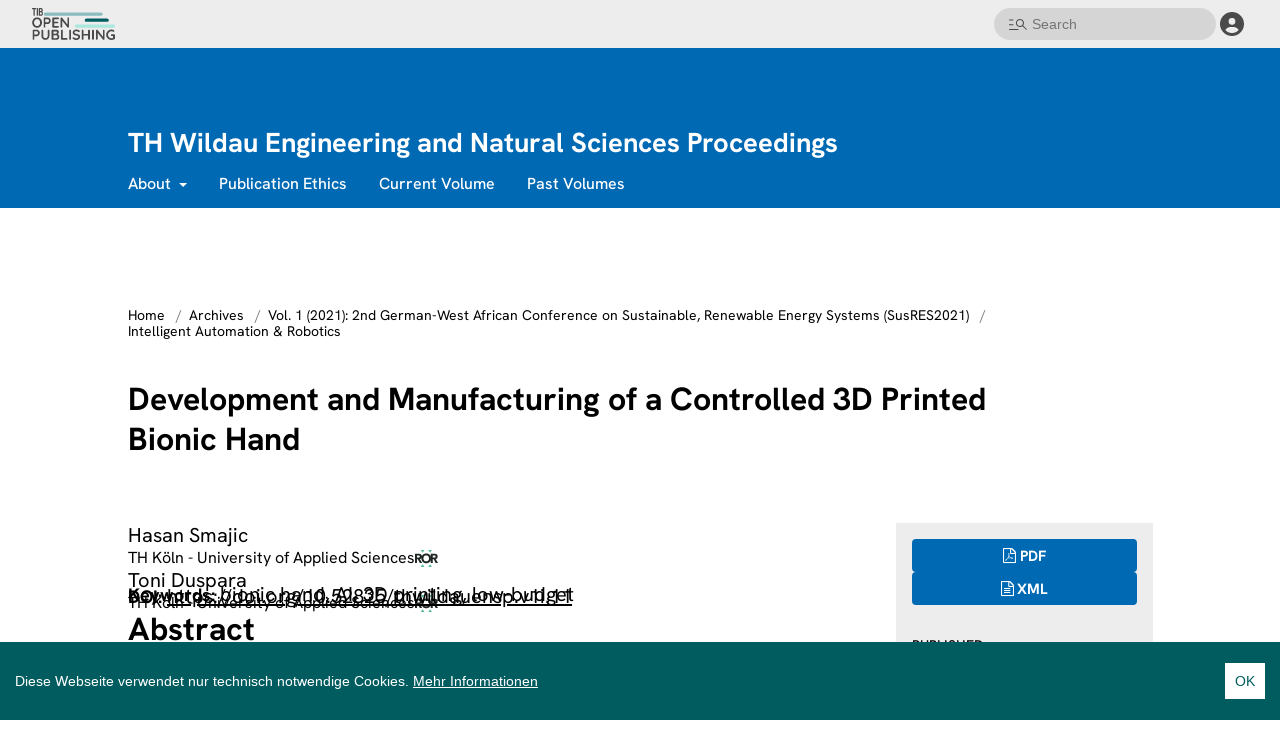

--- FILE ---
content_type: text/html; charset=utf-8
request_url: https://www.tib-op.org/ojs/index.php/th-wildau-ensp/article/view/11
body_size: 28976
content:
<!DOCTYPE html>
<html lang="en-US" xml:lang="en-US">
<head>
	<meta charset="utf-8">
	<meta name="viewport" content="width=device-width, initial-scale=1.0">
	<title>
		Development and Manufacturing of a Controlled 3D Printed Bionic Hand
							| TH Wildau Engineering and Natural Sciences Proceedings 
			</title>

	
<link rel="modulepreload" href="https://www.tib-op.org/ojs/plugins/themes/tibThemeTwo/dist/assets/main-B4G8ACwM.js" />
<meta name="generator" content="Open Journal Systems 3.3.0.21" />
<link rel="schema.DC" href="http://purl.org/dc/elements/1.1/" />
<meta name="DC.Creator.PersonalName" content="Hasan Smajic"/>
<meta name="DC.Creator.PersonalName" content="Toni Duspara"/>
<meta name="DC.Date.created" scheme="ISO8601" content="2021-06-16"/>
<meta name="DC.Date.dateSubmitted" scheme="ISO8601" content="2021-05-06"/>
<meta name="DC.Date.issued" scheme="ISO8601" content="2021-06-15"/>
<meta name="DC.Date.modified" scheme="ISO8601" content="2021-09-02"/>
<meta name="DC.Description" xml:lang="en" content="During a current project, a fully functioning prototype of a 3D printed bionic hand was developed. This paper explains principles such as: bionic hand movement, working rules of sensors and actuators etc. Design of all parts are performed, including the wiring of control system. The project includes two types of sensor control systems for bionic hand. One is with stretch sensors that replicates movement of human hand onto the bionic model. Other type is using machine learning (AI) and a camera. The average amputee cost is $30.000,00 for a new custom-built arm/hand. With the advancement of technology through time, manufacturing processes became cheaper and more accessible. Technical innovation of this project was the fact, that a functional prosthetic hand prototype was built for price lower than $50,00. The prototype does not have all the functions and capabilities as the full priced custom prosthetic hand, but it can replicate altogether the movements as the real device. All the fingers are capable of moving individually, sideways and with the work on the new version, gripping function could be perfected. Further work on materials, could help find the adequate material to increase friction and thusly enhance the grasp strength. The new challenge would involve testing with different kinds of materials to improve the working stability. As it was already unfavorable, this project was mostly based onto the actuation part, or rather the hand itself. Second part of research would involve exploring of different sensor systems. Two control solutions were designed and tested. Next steps would involve neurotransmission sensors, where arm would be controlled using brainwaves as signals that are transformed in movement."/>
<meta name="DC.Format" scheme="IMT" content="application/pdf"/>
<meta name="DC.Format" scheme="IMT" content="text/xml"/>
<meta name="DC.Identifier" content="11"/>
<meta name="DC.Identifier.DOI" content="10.52825/thwildauensp.v1i.11"/>
<meta name="DC.Identifier.URI" content="https://www.tib-op.org/ojs/index.php/th-wildau-ensp/article/view/11"/>
<meta name="DC.Language" scheme="ISO639-1" content="en"/>
<meta name="DC.Rights" content="Copyright (c) 2021 Hasan Smajic, Toni Duspara"/>
<meta name="DC.Rights" content="https://creativecommons.org/licenses/by/4.0"/>
<meta name="DC.Source" content="TH Wildau Engineering and Natural Sciences Proceedings "/>
<meta name="DC.Source.ISSN" content="2748-8829"/>
<meta name="DC.Source.Volume" content="1"/>
<meta name="DC.Source.URI" content="https://www.tib-op.org/ojs/index.php/th-wildau-ensp"/>
<meta name="DC.Subject" xml:lang="en" content="bionic hand"/>
<meta name="DC.Subject" xml:lang="en" content="AI"/>
<meta name="DC.Subject" xml:lang="en" content="3D printing"/>
<meta name="DC.Subject" xml:lang="en" content="low-budget"/>
<meta name="DC.Title" content="Development and Manufacturing of a Controlled 3D Printed Bionic Hand"/>
<meta name="DC.Type" content="Text.Serial.Journal"/>
<meta name="DC.Type.articleType" content="Intelligent Automation &amp; Robotics"/>
<meta name="gs_meta_revision" content="1.1"/>
<meta name="citation_journal_title" content="TH Wildau Engineering and Natural Sciences Proceedings "/>
<meta name="citation_journal_abbrev" content="TH Wildau Eng. Nat. Sci. Proc. "/>
<meta name="citation_issn" content="2748-8829"/> 
<meta name="citation_author" content="Hasan Smajic"/>
<meta name="citation_author_institution" content="TH Köln - University of Applied Sciences "/>
<meta name="citation_author" content="Toni Duspara"/>
<meta name="citation_author_institution" content="TH Köln - University of Applied Sciences "/>
<meta name="citation_title" content="Development and Manufacturing of a Controlled 3D Printed Bionic Hand"/>
<meta name="citation_language" content="en"/>
<meta name="citation_date" content="2021/06/16"/>
<meta name="citation_volume" content="1"/>
<meta name="citation_doi" content="10.52825/thwildauensp.v1i.11"/>
<meta name="citation_abstract_html_url" content="https://www.tib-op.org/ojs/index.php/th-wildau-ensp/article/view/11"/>
<meta name="citation_keywords" xml:lang="en" content="bionic hand"/>
<meta name="citation_keywords" xml:lang="en" content="AI"/>
<meta name="citation_keywords" xml:lang="en" content="3D printing"/>
<meta name="citation_keywords" xml:lang="en" content="low-budget"/>
<meta name="citation_pdf_url" content="https://www.tib-op.org/ojs/index.php/th-wildau-ensp/article/download/11/68"/>
<meta name="citation_reference" content="Taylor C, Scwarz R. The Anatomy and Mechanics of the Human Hand. Artificial Limbs . 1955;2(2):22-35."/>
<meta name="citation_reference" content="Shi W, Lyu Z, Tang S, Chia T, Yang C. A bionic hand controlled by hand gesture recognition based on surface EMG signals: A preliminary study. Biocybernetics and Biomedical Engineering. 2018;38(1):126-135. https://doi.org/10.1016/j.bbe.2017.11.001"/>
<meta name="citation_reference" content="Bronzino J, Peterson D. Biomedical engineering fundamentals. 2nd Edition. CRC Press; 2014. https://doi.org/https://doi.org/10.1201/b15482"/>
<meta name="citation_reference" content="Clement R, Bugler K, Oliver C. Bionic prosthetic hands: A review of present technology and future aspirations. The Surgeon. 2011 Dec;9(6):336-340. https://doi.org/10.1016/j.surge.2011.06.001"/>
<meta name="citation_reference" content="Aman M, Sporer ME, Gstoettner C, Prahm C, Hofer C, Mayr W, Farina D, Aszmann OC. Bionic hand as artificial organ: Current status and future perspectives. Artificial Organs. 2019 02;43(2):109-118. https://doi.org/10.1111/aor.13422"/>
<meta name="citation_reference" content="Syed A, Agasbal ZTH, Melligeri T, Gudur B. Flex Sensor Based Robotic Arm Controller Using Micro Controller. Journal of Software Engineering and Applications. 2012;05(05):364-366. https://doi.org/10.4236/jsea.2012.55042"/>
<link rel="alternate" type="application/atom+xml" href="https://www.tib-op.org/ojs/index.php/th-wildau-ensp/gateway/plugin/WebFeedGatewayPlugin/atom">
<link rel="alternate" type="application/rdf+xml" href="https://www.tib-op.org/ojs/index.php/th-wildau-ensp/gateway/plugin/WebFeedGatewayPlugin/rss">
<link rel="alternate" type="application/rss+xml" href="https://www.tib-op.org/ojs/index.php/th-wildau-ensp/gateway/plugin/WebFeedGatewayPlugin/rss2">
	<link rel="stylesheet" href="https://www.tib-op.org/ojs/index.php/th-wildau-ensp/$$$call$$$/page/page/css?name=stylesheet" type="text/css" /><style type="text/css">
@font-face {
  font-family: 'Hanken Grotesk';
  font-style: italic;
  font-weight: 100 900;
  font-display: swap;
  src: url(https://www.tib-op.org/ojs/plugins/themes/tibThemeTwo/fonts/hankengrotesk/ieVl2YZDLWuGJpnzaiwFXS9tYtpY19-7DRs5.woff2) format('woff2');
  unicode-range: U+0460-052F, U+1C80-1C88, U+20B4, U+2DE0-2DFF, U+A640-A69F, U+FE2E-FE2F;
}
@font-face {
  font-family: 'Hanken Grotesk';
  font-style: italic;
  font-weight: 100 900;
  font-display: swap;
  src: url(https://www.tib-op.org/ojs/plugins/themes/tibThemeTwo/fonts/hankengrotesk/ieVl2YZDLWuGJpnzaiwFXS9tYtpY1927DRs5.woff2) format('woff2');
  unicode-range: U+0102-0103, U+0110-0111, U+0128-0129, U+0168-0169, U+01A0-01A1, U+01AF-01B0, U+0300-0301, U+0303-0304, U+0308-0309, U+0323, U+0329, U+1EA0-1EF9, U+20AB;
}
@font-face {
  font-family: 'Hanken Grotesk';
  font-style: italic;
  font-weight: 100 900;
  font-display: swap;
  src: url(https://www.tib-op.org/ojs/plugins/themes/tibThemeTwo/fonts/hankengrotesk/ieVl2YZDLWuGJpnzaiwFXS9tYtpY19y7DRs5.woff2) format('woff2');
  unicode-range: U+0100-02AF, U+0304, U+0308, U+0329, U+1E00-1E9F, U+1EF2-1EFF, U+2020, U+20A0-20AB, U+20AD-20C0, U+2113, U+2C60-2C7F, U+A720-A7FF;
}
@font-face {
  font-family: 'Hanken Grotesk';
  font-style: italic;
  font-weight: 100 900;
  font-display: swap;
  src: url(https://www.tib-op.org/ojs/plugins/themes/tibThemeTwo/fonts/hankengrotesk/ieVl2YZDLWuGJpnzaiwFXS9tYtpY19K7DQ.woff2) format('woff2');
  unicode-range: U+0000-00FF, U+0131, U+0152-0153, U+02BB-02BC, U+02C6, U+02DA, U+02DC, U+0304, U+0308, U+0329, U+2000-206F, U+2074, U+20AC, U+2122, U+2191, U+2193, U+2212, U+2215, U+FEFF, U+FFFD;
}
@font-face {
  font-family: 'Hanken Grotesk';
  font-style: normal;
  font-weight: 100 900;
  font-display: swap;
  src: url(https://www.tib-op.org/ojs/plugins/themes/tibThemeTwo/fonts/hankengrotesk/ieVn2YZDLWuGJpnzaiwFXS9tYtpQ59CjCQ.woff2) format('woff2');
  unicode-range: U+0460-052F, U+1C80-1C88, U+20B4, U+2DE0-2DFF, U+A640-A69F, U+FE2E-FE2F;
}
@font-face {
  font-family: 'Hanken Grotesk';
  font-style: normal;
  font-weight: 100 900;
  font-display: swap;
  src: url(https://www.tib-op.org/ojs/plugins/themes/tibThemeTwo/fonts/hankengrotesk/ieVn2YZDLWuGJpnzaiwFXS9tYtpS59CjCQ.woff2) format('woff2');
  unicode-range: U+0102-0103, U+0110-0111, U+0128-0129, U+0168-0169, U+01A0-01A1, U+01AF-01B0, U+0300-0301, U+0303-0304, U+0308-0309, U+0323, U+0329, U+1EA0-1EF9, U+20AB;
}
@font-face {
  font-family: 'Hanken Grotesk';
  font-style: normal;
  font-weight: 100 900;
  font-display: swap;
  src: url(https://www.tib-op.org/ojs/plugins/themes/tibThemeTwo/fonts/hankengrotesk/ieVn2YZDLWuGJpnzaiwFXS9tYtpT59CjCQ.woff2) format('woff2');
  unicode-range: U+0100-02AF, U+0304, U+0308, U+0329, U+1E00-1E9F, U+1EF2-1EFF, U+2020, U+20A0-20AB, U+20AD-20C0, U+2113, U+2C60-2C7F, U+A720-A7FF;
}
@font-face {
  font-family: 'Hanken Grotesk';
  font-style: normal;
  font-weight: 100 900;
  font-display: swap;
  src: url(https://www.tib-op.org/ojs/plugins/themes/tibThemeTwo/fonts/hankengrotesk/ieVn2YZDLWuGJpnzaiwFXS9tYtpd59A.woff2) format('woff2');
  unicode-range: U+0000-00FF, U+0131, U+0152-0153, U+02BB-02BC, U+02C6, U+02DA, U+02DC, U+0304, U+0308, U+0329, U+2000-206F, U+2074, U+20AC, U+2122, U+2191, U+2193, U+2212, U+2215, U+FEFF, U+FFFD;
}
        

@font-face {
  font-family: 'Quicksand';
  font-style: normal;
  font-weight: 300 700;
  font-display: swap;
  src: url(https://www.tib-op.org/ojs/plugins/themes/tibThemeTwo/fonts/quicksand/6xKtdSZaM9iE8KbpRA_hJFQNcOM.woff2) format('woff2');
  unicode-range: U+0102-0103, U+0110-0111, U+0128-0129, U+0168-0169, U+01A0-01A1, U+01AF-01B0, U+0300-0301, U+0303-0304, U+0308-0309, U+0323, U+0329, U+1EA0-1EF9, U+20AB;
}
@font-face {
  font-family: 'Quicksand';
  font-style: normal;
  font-weight: 300 700;
  font-display: swap;
  src: url(https://www.tib-op.org/ojs/plugins/themes/tibThemeTwo/fonts/quicksand/6xKtdSZaM9iE8KbpRA_hJVQNcOM.woff2) format('woff2');
  unicode-range: U+0100-02AF, U+0304, U+0308, U+0329, U+1E00-1E9F, U+1EF2-1EFF, U+2020, U+20A0-20AB, U+20AD-20C0, U+2113, U+2C60-2C7F, U+A720-A7FF;
}
@font-face {
  font-family: 'Quicksand';
  font-style: normal;
  font-weight: 300 700;
  font-display: swap;
  src: url(https://www.tib-op.org/ojs/plugins/themes/tibThemeTwo/fonts/quicksand/6xKtdSZaM9iE8KbpRA_hK1QN.woff2) format('woff2');
  unicode-range: U+0000-00FF, U+0131, U+0152-0153, U+02BB-02BC, U+02C6, U+02DA, U+02DC, U+0304, U+0308, U+0329, U+2000-206F, U+2074, U+20AC, U+2122, U+2191, U+2193, U+2212, U+2215, U+FEFF, U+FFFD;
}
        </style><link rel="stylesheet" href="https://www.tib-op.org/ojs/lib/pkp/styles/fontawesome/fontawesome.css?v=3.3.0.21" type="text/css" /><style type="text/css">body {--font: 'Hanken Grotesk', system-ui, -apple-system, BlinkMacSystemFont, sans-serif, 'Apple Color Emoji', 'Segoe UI Emoji', 'Segoe UI Symbol', 'Noto Color Emoji';
--header-bg: #0069B4;
--header-text: #fff;
--button-bg: #0069B4;
--button-text: #fff;}</style><link rel="stylesheet" href="https://www.tib-op.org/ojs/plugins/themes/tibThemeTwo/dist/assets/main-C39F_Cyi.css?v=3.3.0.21" type="text/css" /><link rel="stylesheet" href="https://www.tib-op.org/ojs/plugins/generic/orcidProfile/css/orcidProfile.css?v=3.3.0.21" type="text/css" />
</head>
<body class="pkp_page_article pkp_op_view" dir="ltr">

	<div class="pkp_structure_page">

				<header class="pkp_structure_head" id="headerNavigationContainer" role="banner">
						<nav class="cmp_skip_to_content" aria-label="Jump to content links">
	<a href="#pkp_content_main">Skip to main content</a>
	<a href="#siteNav">Skip to main navigation menu</a>
		<a href="#pkp_content_footer">Skip to site footer</a>
</nav>

<script src="https://www.tib-op.org/ojs/plugins/themes/tibThemeTwo/js/cookieconsent.min.js"></script>
<script src="https://www.tib-op.org/ojs/plugins/themes/tibThemeTwo/js/cookieconsent.js"></script>
<script src="https://www.tib-op.org/ojs/plugins/themes/tibThemeTwo/js/cookieconsent-extension.js"></script>

<div
  class="
    tibop-header
          "
>
  <a
    class="tibop-header-link"
    href="https://www.tib-op.org/ojs/index.php/index"
  >
    <svg width="641" height="247" viewBox="0 0 641 247" fill="none" xmlns="http://www.w3.org/2000/svg">
  <rect x="90.9998" y="35" width="454" height="25" rx="12.5" fill="#8BBDBF"/>
  <rect x="407" y="82" width="186" height="25" rx="12.5" fill="#005C5F"/>
  <rect x="331" y="127" width="310" height="25" rx="12.5" fill="#ABE8DD"/>
  <path d="M42.3055 60.0743H39.4949C39.0469 60.0803 38.6031 59.9885 38.1954 59.8054C37.7878 59.6223 37.4263 59.3526 37.1371 59.0155C36.5833 58.4162 36.2767 57.6348 36.2774 56.8244V3.17156C36.2876 2.38529 36.596 1.63122 37.1421 1.0576C37.4326 0.72376 37.7937 0.456545 38.2001 0.274698C38.6066 0.09285 39.0485 0.000774126 39.4949 0.00491732H42.3055C42.7701 -0.0104264 43.232 0.0812923 43.6542 0.272772C44.0765 0.464251 44.4476 0.750199 44.7379 1.10785C45.2353 1.68616 45.512 2.41736 45.5205 3.17524V56.8244C45.5202 57.6078 45.2436 58.3667 44.7379 58.9714C44.4469 59.3283 44.0758 59.6138 43.6536 59.8052C43.2315 59.9966 42.77 60.0887 42.3055 60.0743Z" fill="#4A4A4A"/>
  <path d="M17.9232 60.0743H15.1126C14.6633 60.0813 14.2181 59.9896 13.8092 59.8061C13.4003 59.6225 13.038 59.3516 12.7486 59.0131C12.1976 58.4134 11.8929 57.6332 11.8939 56.8243V9.10901H3.70212C2.9069 9.09696 2.14428 8.7958 1.56086 8.26343C1.21804 7.97769 0.943727 7.62069 0.757644 7.2181C0.571561 6.81551 0.478327 6.37732 0.484638 5.93501V3.16665C0.469256 2.70922 0.56247 2.25457 0.756866 1.83886C0.951261 1.42315 1.24147 1.05787 1.60441 0.772065C2.19252 0.282005 2.93557 0.00901368 3.70585 1.02559e-05H29.1633C29.9623 -0.0019323 30.7367 0.272133 31.3518 0.774514C31.7128 1.06094 32.0011 1.42621 32.194 1.84142C32.3868 2.25662 32.4789 2.71034 32.4628 3.16665V5.93501C32.4697 6.37727 32.3768 6.81552 32.1909 7.21816C32.005 7.62079 31.7307 7.97779 31.3879 8.26343C30.7788 8.80776 29.9857 9.1092 29.1633 9.10901H21.1382V56.8243C21.1381 57.608 20.861 58.3671 20.3544 58.9714C20.0642 59.3289 19.6933 59.6147 19.2713 59.8062C18.8492 59.9977 18.3876 60.0895 17.9232 60.0743Z" fill="#4A4A4A"/>
  <path d="M67.9056 60.0746H55.9688C55.5198 60.0815 55.0748 59.9901 54.666 59.807C54.2572 59.6239 53.8947 59.3536 53.6048 59.0158C53.0498 58.4168 52.7415 57.6355 52.7401 56.8246V3.17183C52.7253 2.7143 52.8188 2.25966 53.0132 1.84384C53.2075 1.42803 53.4974 1.06245 53.8599 0.776012C54.4489 0.287643 55.1915 0.0152688 55.9613 0.00518709H65.3003C67.3727 -0.0108496 69.4442 0.100886 71.5025 0.339742C73.1784 0.518102 74.8032 1.01547 76.2865 1.80419C78.5311 3.04505 80.2847 4.99596 81.2632 7.34092C82.3134 9.78219 82.8424 12.4102 82.8172 15.0614C82.8172 19.5308 82.3444 22.6937 81.369 24.7329C80.8382 25.8221 80.1201 26.8126 79.2464 27.6606C79.0996 27.7917 78.9416 27.9241 78.7736 28.0552C80.3514 29.0057 81.6071 30.3961 82.3818 32.0503C83.6072 34.9431 84.1795 38.0638 84.0589 41.1961C84.0577 43.3609 83.9152 45.5234 83.6322 47.6703C83.3627 49.8437 82.6405 51.9389 81.5108 53.8246C80.3055 55.7641 78.5804 57.3386 76.5253 58.3749C73.8333 59.6179 70.876 60.201 67.9056 60.0746ZM61.9895 50.9693H67.4527C68.5727 50.9858 69.6898 50.8526 70.7734 50.5734C71.5877 50.3512 72.3199 49.9028 72.8824 49.2818C73.5705 48.4437 74.0491 47.4581 74.2796 46.4044C74.6821 44.6147 74.8626 42.7835 74.8171 40.951C74.864 39.5287 74.6667 38.1088 74.2335 36.7512C73.948 35.8933 73.4138 35.1363 72.697 34.5736C71.8851 34.0084 70.9541 33.6314 69.9734 33.4706C68.5687 33.2285 67.1443 33.1145 65.7183 33.1299H61.9857L61.9895 50.9693ZM61.9895 24.0222H65.8813C67.0301 24.0251 68.178 23.9604 69.319 23.8285C70.15 23.7443 70.9421 23.4394 71.6108 22.9462C72.3287 22.3285 72.8505 21.5201 73.1138 20.6178C73.5954 18.9158 73.8053 17.1505 73.7359 15.385C73.8015 14.1463 73.5953 12.9082 73.1312 11.7551C72.8022 11.0435 72.2723 10.4402 71.6046 10.0174C70.8287 9.58032 69.962 9.323 69.0702 9.26492C67.9043 9.16198 66.6091 9.10928 65.2244 9.10928H61.9895V24.0222Z" fill="#4A4A4A"/>
  <path d="M613.459 246.666C607.812 246.666 602.537 245.625 597.633 243.545C592.729 241.464 588.419 238.604 584.704 234.963C580.988 231.248 578.053 226.975 575.899 222.145C573.818 217.316 572.778 212.114 572.778 206.541C572.778 200.969 573.818 195.767 575.899 190.938C578.053 186.108 580.988 181.873 584.704 178.232C588.419 174.517 592.729 171.619 597.633 169.538C602.537 167.458 607.812 166.417 613.459 166.417C616.952 166.417 620.332 166.789 623.602 167.532C626.871 168.275 629.88 169.39 632.63 170.876C633.744 171.47 634.562 172.287 635.082 173.328C635.676 174.294 635.973 175.297 635.973 176.337C635.973 178.12 635.379 179.718 634.19 181.13C633.001 182.541 631.478 183.247 629.62 183.247C629.026 183.247 628.394 183.173 627.726 183.024C627.131 182.876 626.537 182.653 625.942 182.356C624.085 181.538 622.116 180.907 620.035 180.461C617.955 180.015 615.763 179.792 613.459 179.792C608.63 179.792 604.208 181.018 600.196 183.47C596.258 185.848 593.1 189.08 590.722 193.167C588.419 197.179 587.267 201.637 587.267 206.541C587.267 211.371 588.419 215.829 590.722 219.916C593.1 224.003 596.258 227.272 600.196 229.724C604.208 232.102 608.63 233.291 613.459 233.291C615.688 233.291 618.14 233.068 620.815 232.622C623.49 232.176 625.682 231.582 627.391 230.839L626.388 234.183V215.124L628.283 216.795H615.911C613.979 216.795 612.345 216.164 611.007 214.901C609.744 213.638 609.113 212.04 609.113 210.108C609.113 208.176 609.744 206.579 611.007 205.315C612.345 204.052 613.979 203.421 615.911 203.421H634.19C636.122 203.421 637.719 204.089 638.983 205.427C640.246 206.69 640.877 208.288 640.877 210.22V233.848C640.877 235.334 640.506 236.56 639.763 237.526C639.094 238.492 638.314 239.272 637.422 239.867C634.004 241.947 630.252 243.619 626.165 244.882C622.153 246.071 617.918 246.666 613.459 246.666Z" fill="#4A4A4A"/>
  <path d="M553.903 167.532C555.686 167.532 557.135 168.126 558.25 169.315C559.364 170.504 559.921 171.99 559.921 173.773V238.752C559.921 240.684 559.253 242.319 557.915 243.656C556.652 244.919 555.054 245.551 553.123 245.551C552.157 245.551 551.153 245.402 550.113 245.105C549.147 244.734 548.404 244.251 547.884 243.656L504.082 188.04L506.98 186.257V239.309C506.98 241.093 506.385 242.579 505.197 243.768C504.082 244.957 502.596 245.551 500.738 245.551C498.955 245.551 497.506 244.957 496.392 243.768C495.277 242.579 494.72 241.093 494.72 239.309V174.331C494.72 172.399 495.351 170.801 496.614 169.538C497.952 168.201 499.587 167.532 501.519 167.532C502.559 167.532 503.636 167.755 504.751 168.201C505.865 168.572 506.683 169.167 507.203 169.984L549.667 224.151L547.773 225.489V173.773C547.773 171.99 548.33 170.504 549.445 169.315C550.559 168.126 552.045 167.532 553.903 167.532Z" fill="#4A4A4A"/>
  <path d="M477.958 238.752C477.958 240.684 477.252 242.319 475.84 243.656C474.428 244.919 472.794 245.551 470.936 245.551C468.856 245.551 467.184 244.919 465.921 243.656C464.657 242.319 464.026 240.684 464.026 238.752V174.331C464.026 172.399 464.695 170.801 466.032 169.538C467.37 168.201 469.078 167.532 471.159 167.532C472.942 167.532 474.503 168.201 475.84 169.538C477.252 170.801 477.958 172.399 477.958 174.331V238.752Z" fill="#4A4A4A"/>
  <path d="M391.05 167.532C392.833 167.532 394.394 168.201 395.731 169.538C397.143 170.801 397.849 172.399 397.849 174.331V238.752C397.849 240.684 397.143 242.319 395.731 243.656C394.32 244.919 392.685 245.551 390.827 245.551C388.747 245.551 387.075 244.919 385.812 243.656C384.549 242.319 383.917 240.684 383.917 238.752V174.331C383.917 172.399 384.586 170.801 385.923 169.538C387.261 168.201 388.97 167.532 391.05 167.532ZM440.425 167.532C442.506 167.532 444.177 168.201 445.441 169.538C446.704 170.801 447.335 172.399 447.335 174.331V238.752C447.335 240.684 446.667 242.319 445.329 243.656C444.066 244.919 442.357 245.551 440.202 245.551C438.419 245.551 436.821 244.919 435.41 243.656C434.072 242.319 433.403 240.684 433.403 238.752V174.331C433.403 172.399 434.109 170.801 435.521 169.538C436.933 168.201 438.567 167.532 440.425 167.532ZM390.716 199.966H440.425V212.783H390.716V199.966Z" fill="#4A4A4A"/>
  <path d="M342.491 246.666C337.29 246.666 332.609 246.034 328.448 244.771C324.287 243.433 320.311 241.13 316.522 237.861C315.556 237.043 314.813 236.114 314.293 235.074C313.773 234.034 313.513 232.994 313.513 231.953C313.513 230.244 314.107 228.758 315.296 227.495C316.559 226.158 318.119 225.489 319.977 225.489C321.389 225.489 322.652 225.935 323.767 226.826C326.59 229.13 329.377 230.876 332.126 232.065C334.949 233.254 338.404 233.848 342.491 233.848C345.24 233.848 347.767 233.439 350.07 232.622C352.374 231.73 354.231 230.579 355.643 229.167C357.055 227.681 357.761 226.009 357.761 224.151C357.761 221.922 357.092 220.028 355.754 218.467C354.417 216.907 352.374 215.607 349.624 214.566C346.875 213.452 343.383 212.597 339.147 212.003C335.135 211.408 331.606 210.517 328.559 209.328C325.513 208.065 322.949 206.504 320.869 204.647C318.863 202.715 317.339 200.486 316.299 197.959C315.259 195.359 314.739 192.461 314.739 189.266C314.739 184.436 315.965 180.312 318.417 176.894C320.943 173.476 324.324 170.876 328.559 169.092C332.794 167.309 337.476 166.417 342.603 166.417C347.432 166.417 351.891 167.16 355.977 168.647C360.138 170.058 363.519 171.879 366.12 174.108C368.275 175.817 369.352 177.786 369.352 180.015C369.352 181.65 368.72 183.136 367.457 184.473C366.194 185.811 364.708 186.479 362.999 186.479C361.884 186.479 360.881 186.145 359.99 185.476C358.801 184.436 357.203 183.47 355.197 182.578C353.191 181.613 351.073 180.832 348.844 180.238C346.615 179.569 344.535 179.235 342.603 179.235C339.408 179.235 336.695 179.643 334.466 180.461C332.312 181.278 330.677 182.393 329.562 183.805C328.448 185.216 327.89 186.851 327.89 188.709C327.89 190.938 328.522 192.795 329.785 194.281C331.123 195.693 333.017 196.845 335.469 197.736C337.921 198.554 340.856 199.297 344.274 199.966C348.733 200.783 352.634 201.749 355.977 202.863C359.395 203.978 362.219 205.427 364.448 207.21C366.677 208.919 368.349 211.111 369.463 213.786C370.578 216.387 371.135 219.582 371.135 223.371C371.135 228.201 369.798 232.362 367.123 235.854C364.448 239.347 360.919 242.022 356.535 243.879C352.225 245.737 347.544 246.666 342.491 246.666Z" fill="#4A4A4A"/>
  <path d="M300.652 238.752C300.652 240.684 299.946 242.319 298.534 243.656C297.122 244.919 295.488 245.551 293.63 245.551C291.549 245.551 289.878 244.919 288.614 243.656C287.351 242.319 286.72 240.684 286.72 238.752V174.331C286.72 172.399 287.388 170.801 288.726 169.538C290.063 168.201 291.772 167.532 293.853 167.532C295.636 167.532 297.197 168.201 298.534 169.538C299.946 170.801 300.652 172.399 300.652 174.331V238.752Z" fill="#4A4A4A"/>
  <path d="M267.157 232.511C269.088 232.511 270.686 233.142 271.949 234.405C273.287 235.594 273.955 237.155 273.955 239.087C273.955 240.944 273.287 242.505 271.949 243.768C270.686 244.957 269.088 245.551 267.157 245.551H230.933C229.002 245.551 227.367 244.919 226.029 243.656C224.766 242.319 224.135 240.684 224.135 238.752V174.331C224.135 172.399 224.803 170.801 226.141 169.538C227.478 168.201 229.187 167.532 231.268 167.532C233.051 167.532 234.612 168.201 235.949 169.538C237.361 170.801 238.067 172.399 238.067 174.331V234.405L235.615 232.511H267.157Z" fill="#4A4A4A"/>
  <path d="M185.986 167.532C193.119 167.532 198.432 169.204 201.924 172.547C205.417 175.891 207.163 180.832 207.163 187.371C207.163 190.863 206.308 193.947 204.599 196.622C202.89 199.223 200.364 201.266 197.02 202.752C193.677 204.164 189.553 204.87 184.649 204.87L185.095 199.854C187.398 199.854 190.036 200.189 193.008 200.857C195.98 201.452 198.841 202.566 201.59 204.201C204.414 205.761 206.717 207.99 208.5 210.888C210.358 213.712 211.287 217.353 211.287 221.811C211.287 226.715 210.469 230.727 208.835 233.848C207.274 236.969 205.194 239.384 202.593 241.093C199.993 242.802 197.206 243.991 194.234 244.659C191.262 245.254 188.401 245.551 185.652 245.551H157.899C155.968 245.551 154.333 244.919 152.995 243.656C151.732 242.319 151.101 240.684 151.101 238.752V174.331C151.101 172.399 151.732 170.801 152.995 169.538C154.333 168.201 155.968 167.532 157.899 167.532H185.986ZM183.98 180.684H164.141L165.59 178.9V199.074L164.252 198.071H184.314C186.469 198.071 188.401 197.365 190.11 195.953C191.819 194.541 192.674 192.498 192.674 189.823C192.674 186.628 191.856 184.325 190.222 182.913C188.661 181.427 186.581 180.684 183.98 180.684ZM184.872 211.223H164.587L165.59 210.331V233.848L164.475 232.734H185.652C189.07 232.734 191.782 231.842 193.788 230.059C195.794 228.201 196.798 225.452 196.798 221.811C196.798 218.467 196.129 216.052 194.791 214.566C193.454 213.08 191.856 212.151 189.999 211.78C188.141 211.408 186.432 211.223 184.872 211.223Z" fill="#4A4A4A"/>
  <path d="M127.909 167.421C129.841 167.421 131.401 168.089 132.59 169.427C133.779 170.69 134.374 172.287 134.374 174.219V214.566C134.374 220.734 133.036 226.195 130.361 230.95C127.761 235.706 124.157 239.421 119.55 242.096C114.943 244.771 109.593 246.108 103.5 246.108C97.4074 246.108 92.0204 244.771 87.3392 242.096C82.7324 239.421 79.0915 235.706 76.4166 230.95C73.8159 226.195 72.5156 220.734 72.5156 214.566V174.219C72.5156 172.287 73.1844 170.69 74.5218 169.427C75.8593 168.089 77.5683 167.421 79.6488 167.421C81.3578 167.421 82.881 168.089 84.2185 169.427C85.6303 170.69 86.3361 172.287 86.3361 174.219V214.566C86.3361 218.282 87.1163 221.514 88.6767 224.263C90.3114 226.938 92.4291 229.018 95.0297 230.504C97.7046 231.991 100.528 232.734 103.5 232.734C106.695 232.734 109.668 231.991 112.417 230.504C115.166 229.018 117.395 226.938 119.104 224.263C120.813 221.514 121.668 218.282 121.668 214.566V174.219C121.668 172.287 122.225 170.69 123.339 169.427C124.454 168.089 125.977 167.421 127.909 167.421Z" fill="#4A4A4A"/>
  <path d="M37.5699 167.532C41.4337 167.532 45.0374 168.647 48.3811 170.876C51.7991 173.105 54.5483 176.114 56.6288 179.904C58.7093 183.693 59.7496 187.928 59.7496 192.61C59.7496 197.216 58.7093 201.415 56.6288 205.204C54.5483 208.994 51.7991 212.04 48.3811 214.343C45.0374 216.573 41.4337 217.687 37.5699 217.687H17.062L18.1766 215.681V238.752C18.1766 240.684 17.5821 242.319 16.3933 243.656C15.2044 244.919 13.644 245.551 11.7121 245.551C9.85454 245.551 8.33132 244.919 7.14245 243.656C5.95359 242.319 5.35916 240.684 5.35916 238.752V174.331C5.35916 172.399 5.99074 170.801 7.25391 169.538C8.59138 168.201 10.2261 167.532 12.158 167.532H37.5699ZM37.5699 204.981C38.9817 204.981 40.3563 204.387 41.6937 203.198C43.0312 202.009 44.1458 200.486 45.0374 198.628C45.9291 196.696 46.3749 194.69 46.3749 192.61C46.3749 190.455 45.9291 188.448 45.0374 186.591C44.1458 184.733 43.0312 183.247 41.6937 182.133C40.3563 180.944 38.9817 180.349 37.5699 180.349H16.8391L18.1766 178.343V206.764L16.9506 204.981H37.5699Z" fill="#4A4A4A"/>
  <path d="M280.052 73.4911C281.836 73.4911 283.285 74.0856 284.399 75.2744C285.514 76.4633 286.071 77.9494 286.071 79.7327V144.711C286.071 146.643 285.402 148.278 284.065 149.615C282.802 150.879 281.204 151.51 279.272 151.51C278.306 151.51 277.303 151.362 276.263 151.064C275.297 150.693 274.554 150.21 274.034 149.615L230.232 93.999L233.129 92.2157V145.269C233.129 147.052 232.535 148.538 231.346 149.727C230.232 150.916 228.746 151.51 226.888 151.51C225.105 151.51 223.656 150.916 222.541 149.727C221.427 148.538 220.869 147.052 220.869 145.269V80.29C220.869 78.3581 221.501 76.7605 222.764 75.4974C224.102 74.1599 225.736 73.4911 227.668 73.4911C228.708 73.4911 229.786 73.7141 230.9 74.1599C232.015 74.5314 232.832 75.1258 233.352 75.9432L275.817 130.111L273.922 131.448V79.7327C273.922 77.9494 274.48 76.4633 275.594 75.2744C276.709 74.0856 278.195 73.4911 280.052 73.4911Z" fill="#4A4A4A"/>
  <path d="M163.886 73.4911H201.224C203.155 73.4911 204.753 74.1227 206.016 75.3859C207.354 76.5748 208.022 78.1351 208.022 80.067C208.022 81.9246 207.354 83.4479 206.016 84.6367C204.753 85.7513 203.155 86.3086 201.224 86.3086H170.016L171.019 84.4138V106.148L170.127 105.256H196.208C198.14 105.256 199.737 105.888 201.001 107.151C202.338 108.34 203.007 109.9 203.007 111.832C203.007 113.69 202.338 115.213 201.001 116.402C199.737 117.516 198.14 118.073 196.208 118.073H170.462L171.019 117.182V139.696L170.127 138.693H201.224C203.155 138.693 204.753 139.362 206.016 140.699C207.354 141.962 208.022 143.448 208.022 145.157C208.022 147.015 207.354 148.538 206.016 149.727C204.753 150.916 203.155 151.51 201.224 151.51H163.886C161.954 151.51 160.319 150.879 158.982 149.615C157.719 148.278 157.087 146.643 157.087 144.711V80.29C157.087 78.3581 157.719 76.7605 158.982 75.4974C160.319 74.1599 161.954 73.4911 163.886 73.4911Z" fill="#4A4A4A"/>
  <path d="M122.141 73.4911C126.005 73.4911 129.609 74.6057 132.953 76.8348C136.371 79.0639 139.12 82.0732 141.2 85.8627C143.281 89.6522 144.321 93.8876 144.321 98.5687C144.321 103.176 143.281 107.374 141.2 111.163C139.12 114.953 136.371 117.999 132.953 120.303C129.609 122.532 126.005 123.646 122.141 123.646H101.633L102.748 121.64V144.711C102.748 146.643 102.154 148.278 100.965 149.615C99.7759 150.879 98.2155 151.51 96.2836 151.51C94.426 151.51 92.9028 150.879 91.7139 149.615C90.525 148.278 89.9306 146.643 89.9306 144.711V80.29C89.9306 78.3581 90.5622 76.7605 91.8254 75.4974C93.1628 74.1599 94.7975 73.4911 96.7294 73.4911H122.141ZM122.141 110.94C123.553 110.94 124.928 110.346 126.265 109.157C127.603 107.968 128.717 106.445 129.609 104.587C130.501 102.655 130.946 100.649 130.946 98.5687C130.946 96.4139 130.501 94.4077 129.609 92.5501C128.717 90.6925 127.603 89.2064 126.265 88.0919C124.928 86.903 123.553 86.3086 122.141 86.3086H101.411L102.748 84.3024V112.724L101.522 110.94H122.141Z" fill="#4A4A4A"/>
  <path d="M77.1367 112.501C77.1367 118.073 76.2079 123.275 74.3503 128.104C72.4927 132.934 69.8549 137.207 66.4369 140.922C63.0933 144.563 59.0809 147.423 54.3997 149.504C49.7929 151.585 44.7402 152.625 39.2417 152.625C33.7432 152.625 28.6906 151.585 24.0837 149.504C19.4769 147.423 15.4645 144.563 12.0465 140.922C8.70285 137.207 6.10221 132.934 4.24462 128.104C2.38702 123.275 1.45822 118.073 1.45822 112.501C1.45822 106.928 2.38702 101.727 4.24462 96.8969C6.10221 92.0671 8.70285 87.8318 12.0465 84.1909C15.4645 80.4757 19.4769 77.5779 24.0837 75.4973C28.6906 73.4168 33.7432 72.3766 39.2417 72.3766C44.7402 72.3766 49.7929 73.4168 54.3997 75.4973C59.0809 77.5779 63.0933 80.4757 66.4369 84.1909C69.8549 87.8318 72.4927 92.0671 74.3503 96.8969C76.2079 101.727 77.1367 106.928 77.1367 112.501ZM62.6474 112.501C62.6474 107.522 61.6443 103.027 59.6381 99.0145C57.6319 94.9278 54.8827 91.6956 51.3904 89.3179C47.8981 86.9401 43.8486 85.7513 39.2417 85.7513C34.6349 85.7513 30.5853 86.9401 27.0931 89.3179C23.6008 91.6956 20.8515 94.8907 18.8453 98.9031C16.9134 102.915 15.9475 107.448 15.9475 112.501C15.9475 117.479 16.9134 122.012 18.8453 126.098C20.8515 130.111 23.6008 133.306 27.0931 135.683C30.5853 138.061 34.6349 139.25 39.2417 139.25C43.8486 139.25 47.8981 138.061 51.3904 135.683C54.8827 133.306 57.6319 130.111 59.6381 126.098C61.6443 122.012 62.6474 117.479 62.6474 112.501Z" fill="#4A4A4A"/>
</svg>
  </a>
  <div class="tibop-header-right">
          <form
        action="https://www.tib-op.org/ojs/index.php/th-wildau-ensp/search"
        class="tibop-header-search"
        method="GET"
      >
        <label class="tibop-header-search-wrapper">
          <span class="pkp_screen_reader">
            Search
          </span>
          <svg xmlns="http://www.w3.org/2000/svg" height="24px" viewBox="0 -960 960 960" width="24px" fill="currentColor">
  <path d="M140-241.54q-8.5 0-14.25-5.76-5.75-5.75-5.75-14.27 0-8.51 5.75-14.24t14.25-5.73h342.31q8.5 0 14.25 5.76t5.75 14.27q0 8.51-5.75 14.24t-14.25 5.73H140Zm0-191.54q-8.5 0-14.25-5.75-5.75-5.76-5.75-14.27 0-8.52 5.75-14.25t14.25-5.73h138.46q8.5 0 14.25 5.76t5.75 14.27q0 8.51-5.75 14.24t-14.25 5.73H140Zm0-191.54q-8.5 0-14.25-5.75-5.75-5.76-5.75-14.27t5.75-14.24q5.75-5.74 14.25-5.74h138.46q8.5 0 14.25 5.76t5.75 14.27q0 8.51-5.75 14.24t-14.25 5.73H140Zm416.92 265.39q-67.35 0-114.83-46.58-47.47-46.57-47.47-113.81 0-67.23 47.52-113.8Q489.67-680 557.11-680q67.43 0 114.77 46.58 47.35 46.57 47.35 113.42 0 26.69-8.88 52.12-8.89 25.42-25.89 46.34l141.39 139.08q6.38 5.36 6.38 13.64 0 8.28-6.38 14.67-5.36 5.61-13.64 5.61-8.29 0-14.67-5.61L656.15-393.23q-21.69 16.23-47.11 25.11-25.42 8.89-52.12 8.89Zm0-40q50.96 0 86.64-35 35.67-35 35.67-85.39 0-50.38-35.67-85.38-35.68-35-86.64-35t-86.63 35q-35.67 35-35.67 85.38 0 50.39 35.67 85.39t86.63 35Z"/>
</svg>          <input
            type="search"
            name="query"
            placeholder="Search"
          >
        </label>
        <button
          class="pkp_screen_reader"
          type="submit"
        >
          Search
        </button>
      </form>
        
          <div class="tibop-header-account-wrapper">
        <button
          aria-expanded="false"
          aria-haspopup="true"
          class="dropdown-toggle"
          data-toggle="dropdown"
          id="tibopUserDropdown"
        >
          <span class="pkp_screen_reader">
            Account
          </span>
          <svg xmlns="http://www.w3.org/2000/svg" viewBox="0 0 512 512">  <!--!Font Awesome Free 6.6.0 by @fontawesome - https://fontawesome.com License - https://fontawesome.com/license/free Copyright 2024 Fonticons, Inc.-->
  <path fill="currentColor" d="M399 384.2C376.9 345.8 335.4 320 288 320l-64 0c-47.4 0-88.9 25.8-111 64.2c35.2 39.2 86.2 63.8 143 63.8s107.8-24.7 143-63.8zM0 256a256 256 0 1 1 512 0A256 256 0 1 1 0 256zm256 16a72 72 0 1 0 0-144 72 72 0 1 0 0 144z"/>
</svg>        </button>
        <div
          aria-labelledby="tibopUserDropdown"
          class="dropdown-menu dropdown-menu-right"
        >
          	<ul id="nav-desktop-user" class=" pkp_nav_list">
								<li class="">
				<a href="https://www.tib-op.org/ojs/index.php/th-wildau-ensp/user/register">
					Register
				</a>
							</li>
								<li class="">
				<a href="https://www.tib-op.org/ojs/index.php/th-wildau-ensp/login">
					Login
				</a>
							</li>
										</ul>

                  </div>
      </div>
      </div>
</div>



			<div class="pkp_head_wrapper">

				<div class="pkp_site_name_wrapper">
					<button class="pkp_site_nav_toggle">
						<span>Open Menu</span>
					</button>
										<div class="pkp_site_name">
																<a href="						https://www.tib-op.org/ojs/index.php/th-wildau-ensp/index
					" class="is_text">TH Wildau Engineering and Natural Sciences Proceedings </a>
										</div>
				</div>

				
				<nav class="pkp_site_nav_menu" aria-label="Site Navigation">
					<a id="siteNav"></a>
					<div class="pkp_navigation_primary_row">
						<div class="pkp_navigation_primary_wrapper">
																				<ul id="navigationPrimary" class="pkp_navigation_primary pkp_nav_list">
								<li class="">
				<a href="https://www.tib-op.org/ojs/index.php/th-wildau-ensp/about">
					About
				</a>
									<ul>
																					<li class="">
									<a href="https://www.tib-op.org/ojs/index.php/th-wildau-ensp/about">
										About the Proceedings
									</a>
								</li>
																												<li class="">
									<a href="https://www.tib-op.org/ojs/index.php/th-wildau-ensp/about/submissions">
										Conference Proceedings  Submissions
									</a>
								</li>
																												<li class="">
									<a href="https://www.tib-op.org/ojs/index.php/th-wildau-ensp/about/editorialTeam">
										Editorial Team
									</a>
								</li>
																												<li class="">
									<a href="https://www.tib-op.org/ojs/index.php/th-wildau-ensp/about/privacy">
										Privacy Statement
									</a>
								</li>
																												<li class="">
									<a href="https://www.tib-op.org/ojs/index.php/th-wildau-ensp/about/contact">
										Contact
									</a>
								</li>
																		</ul>
							</li>
								<li class="">
				<a href="https://www.tib-op.org/ojs/index.php/th-wildau-ensp/publicationethics">
					Publication Ethics
				</a>
							</li>
								<li class="">
				<a href="https://www.tib-op.org/ojs/index.php/th-wildau-ensp/issue/current">
					Current Volume
				</a>
							</li>
								<li class="">
				<a href="https://www.tib-op.org/ojs/index.php/th-wildau-ensp/issue/archive">
					Past Volumes
				</a>
							</li>
										</ul>

				

																						<div class="pkp_navigation_search_wrapper">
									<a href="https://www.tib-op.org/ojs/index.php/th-wildau-ensp/search" class="pkp_search pkp_search_desktop">
										<span class="fa fa-search" aria-hidden="true"></span>
										Search
									</a>
								</div>
													</div>
					</div>
					<div class="pkp_navigation_user_wrapper" id="navigationUserWrapper">
							<ul id="navigationUser" class="pkp_navigation_user pkp_nav_list">
								<li class="profile">
				<a href="https://www.tib-op.org/ojs/index.php/th-wildau-ensp/user/register">
					Register
				</a>
							</li>
								<li class="profile">
				<a href="https://www.tib-op.org/ojs/index.php/th-wildau-ensp/login">
					Login
				</a>
							</li>
										</ul>
<div class="tibop-mobile-dropdown">
  <a
    class="tibop-mobile-dropdown-link"
    href="https://www.tib-op.org/ojs/index.php/index"
  >
    <svg width="641" height="247" viewBox="0 0 641 247" fill="none" xmlns="http://www.w3.org/2000/svg">
  <rect x="90.9998" y="35" width="454" height="25" rx="12.5" fill="#8BBDBF"/>
  <rect x="407" y="82" width="186" height="25" rx="12.5" fill="#005C5F"/>
  <rect x="331" y="127" width="310" height="25" rx="12.5" fill="#ABE8DD"/>
  <path d="M42.3055 60.0743H39.4949C39.0469 60.0803 38.6031 59.9885 38.1954 59.8054C37.7878 59.6223 37.4263 59.3526 37.1371 59.0155C36.5833 58.4162 36.2767 57.6348 36.2774 56.8244V3.17156C36.2876 2.38529 36.596 1.63122 37.1421 1.0576C37.4326 0.72376 37.7937 0.456545 38.2001 0.274698C38.6066 0.09285 39.0485 0.000774126 39.4949 0.00491732H42.3055C42.7701 -0.0104264 43.232 0.0812923 43.6542 0.272772C44.0765 0.464251 44.4476 0.750199 44.7379 1.10785C45.2353 1.68616 45.512 2.41736 45.5205 3.17524V56.8244C45.5202 57.6078 45.2436 58.3667 44.7379 58.9714C44.4469 59.3283 44.0758 59.6138 43.6536 59.8052C43.2315 59.9966 42.77 60.0887 42.3055 60.0743Z" fill="#4A4A4A"/>
  <path d="M17.9232 60.0743H15.1126C14.6633 60.0813 14.2181 59.9896 13.8092 59.8061C13.4003 59.6225 13.038 59.3516 12.7486 59.0131C12.1976 58.4134 11.8929 57.6332 11.8939 56.8243V9.10901H3.70212C2.9069 9.09696 2.14428 8.7958 1.56086 8.26343C1.21804 7.97769 0.943727 7.62069 0.757644 7.2181C0.571561 6.81551 0.478327 6.37732 0.484638 5.93501V3.16665C0.469256 2.70922 0.56247 2.25457 0.756866 1.83886C0.951261 1.42315 1.24147 1.05787 1.60441 0.772065C2.19252 0.282005 2.93557 0.00901368 3.70585 1.02559e-05H29.1633C29.9623 -0.0019323 30.7367 0.272133 31.3518 0.774514C31.7128 1.06094 32.0011 1.42621 32.194 1.84142C32.3868 2.25662 32.4789 2.71034 32.4628 3.16665V5.93501C32.4697 6.37727 32.3768 6.81552 32.1909 7.21816C32.005 7.62079 31.7307 7.97779 31.3879 8.26343C30.7788 8.80776 29.9857 9.1092 29.1633 9.10901H21.1382V56.8243C21.1381 57.608 20.861 58.3671 20.3544 58.9714C20.0642 59.3289 19.6933 59.6147 19.2713 59.8062C18.8492 59.9977 18.3876 60.0895 17.9232 60.0743Z" fill="#4A4A4A"/>
  <path d="M67.9056 60.0746H55.9688C55.5198 60.0815 55.0748 59.9901 54.666 59.807C54.2572 59.6239 53.8947 59.3536 53.6048 59.0158C53.0498 58.4168 52.7415 57.6355 52.7401 56.8246V3.17183C52.7253 2.7143 52.8188 2.25966 53.0132 1.84384C53.2075 1.42803 53.4974 1.06245 53.8599 0.776012C54.4489 0.287643 55.1915 0.0152688 55.9613 0.00518709H65.3003C67.3727 -0.0108496 69.4442 0.100886 71.5025 0.339742C73.1784 0.518102 74.8032 1.01547 76.2865 1.80419C78.5311 3.04505 80.2847 4.99596 81.2632 7.34092C82.3134 9.78219 82.8424 12.4102 82.8172 15.0614C82.8172 19.5308 82.3444 22.6937 81.369 24.7329C80.8382 25.8221 80.1201 26.8126 79.2464 27.6606C79.0996 27.7917 78.9416 27.9241 78.7736 28.0552C80.3514 29.0057 81.6071 30.3961 82.3818 32.0503C83.6072 34.9431 84.1795 38.0638 84.0589 41.1961C84.0577 43.3609 83.9152 45.5234 83.6322 47.6703C83.3627 49.8437 82.6405 51.9389 81.5108 53.8246C80.3055 55.7641 78.5804 57.3386 76.5253 58.3749C73.8333 59.6179 70.876 60.201 67.9056 60.0746ZM61.9895 50.9693H67.4527C68.5727 50.9858 69.6898 50.8526 70.7734 50.5734C71.5877 50.3512 72.3199 49.9028 72.8824 49.2818C73.5705 48.4437 74.0491 47.4581 74.2796 46.4044C74.6821 44.6147 74.8626 42.7835 74.8171 40.951C74.864 39.5287 74.6667 38.1088 74.2335 36.7512C73.948 35.8933 73.4138 35.1363 72.697 34.5736C71.8851 34.0084 70.9541 33.6314 69.9734 33.4706C68.5687 33.2285 67.1443 33.1145 65.7183 33.1299H61.9857L61.9895 50.9693ZM61.9895 24.0222H65.8813C67.0301 24.0251 68.178 23.9604 69.319 23.8285C70.15 23.7443 70.9421 23.4394 71.6108 22.9462C72.3287 22.3285 72.8505 21.5201 73.1138 20.6178C73.5954 18.9158 73.8053 17.1505 73.7359 15.385C73.8015 14.1463 73.5953 12.9082 73.1312 11.7551C72.8022 11.0435 72.2723 10.4402 71.6046 10.0174C70.8287 9.58032 69.962 9.323 69.0702 9.26492C67.9043 9.16198 66.6091 9.10928 65.2244 9.10928H61.9895V24.0222Z" fill="#4A4A4A"/>
  <path d="M613.459 246.666C607.812 246.666 602.537 245.625 597.633 243.545C592.729 241.464 588.419 238.604 584.704 234.963C580.988 231.248 578.053 226.975 575.899 222.145C573.818 217.316 572.778 212.114 572.778 206.541C572.778 200.969 573.818 195.767 575.899 190.938C578.053 186.108 580.988 181.873 584.704 178.232C588.419 174.517 592.729 171.619 597.633 169.538C602.537 167.458 607.812 166.417 613.459 166.417C616.952 166.417 620.332 166.789 623.602 167.532C626.871 168.275 629.88 169.39 632.63 170.876C633.744 171.47 634.562 172.287 635.082 173.328C635.676 174.294 635.973 175.297 635.973 176.337C635.973 178.12 635.379 179.718 634.19 181.13C633.001 182.541 631.478 183.247 629.62 183.247C629.026 183.247 628.394 183.173 627.726 183.024C627.131 182.876 626.537 182.653 625.942 182.356C624.085 181.538 622.116 180.907 620.035 180.461C617.955 180.015 615.763 179.792 613.459 179.792C608.63 179.792 604.208 181.018 600.196 183.47C596.258 185.848 593.1 189.08 590.722 193.167C588.419 197.179 587.267 201.637 587.267 206.541C587.267 211.371 588.419 215.829 590.722 219.916C593.1 224.003 596.258 227.272 600.196 229.724C604.208 232.102 608.63 233.291 613.459 233.291C615.688 233.291 618.14 233.068 620.815 232.622C623.49 232.176 625.682 231.582 627.391 230.839L626.388 234.183V215.124L628.283 216.795H615.911C613.979 216.795 612.345 216.164 611.007 214.901C609.744 213.638 609.113 212.04 609.113 210.108C609.113 208.176 609.744 206.579 611.007 205.315C612.345 204.052 613.979 203.421 615.911 203.421H634.19C636.122 203.421 637.719 204.089 638.983 205.427C640.246 206.69 640.877 208.288 640.877 210.22V233.848C640.877 235.334 640.506 236.56 639.763 237.526C639.094 238.492 638.314 239.272 637.422 239.867C634.004 241.947 630.252 243.619 626.165 244.882C622.153 246.071 617.918 246.666 613.459 246.666Z" fill="#4A4A4A"/>
  <path d="M553.903 167.532C555.686 167.532 557.135 168.126 558.25 169.315C559.364 170.504 559.921 171.99 559.921 173.773V238.752C559.921 240.684 559.253 242.319 557.915 243.656C556.652 244.919 555.054 245.551 553.123 245.551C552.157 245.551 551.153 245.402 550.113 245.105C549.147 244.734 548.404 244.251 547.884 243.656L504.082 188.04L506.98 186.257V239.309C506.98 241.093 506.385 242.579 505.197 243.768C504.082 244.957 502.596 245.551 500.738 245.551C498.955 245.551 497.506 244.957 496.392 243.768C495.277 242.579 494.72 241.093 494.72 239.309V174.331C494.72 172.399 495.351 170.801 496.614 169.538C497.952 168.201 499.587 167.532 501.519 167.532C502.559 167.532 503.636 167.755 504.751 168.201C505.865 168.572 506.683 169.167 507.203 169.984L549.667 224.151L547.773 225.489V173.773C547.773 171.99 548.33 170.504 549.445 169.315C550.559 168.126 552.045 167.532 553.903 167.532Z" fill="#4A4A4A"/>
  <path d="M477.958 238.752C477.958 240.684 477.252 242.319 475.84 243.656C474.428 244.919 472.794 245.551 470.936 245.551C468.856 245.551 467.184 244.919 465.921 243.656C464.657 242.319 464.026 240.684 464.026 238.752V174.331C464.026 172.399 464.695 170.801 466.032 169.538C467.37 168.201 469.078 167.532 471.159 167.532C472.942 167.532 474.503 168.201 475.84 169.538C477.252 170.801 477.958 172.399 477.958 174.331V238.752Z" fill="#4A4A4A"/>
  <path d="M391.05 167.532C392.833 167.532 394.394 168.201 395.731 169.538C397.143 170.801 397.849 172.399 397.849 174.331V238.752C397.849 240.684 397.143 242.319 395.731 243.656C394.32 244.919 392.685 245.551 390.827 245.551C388.747 245.551 387.075 244.919 385.812 243.656C384.549 242.319 383.917 240.684 383.917 238.752V174.331C383.917 172.399 384.586 170.801 385.923 169.538C387.261 168.201 388.97 167.532 391.05 167.532ZM440.425 167.532C442.506 167.532 444.177 168.201 445.441 169.538C446.704 170.801 447.335 172.399 447.335 174.331V238.752C447.335 240.684 446.667 242.319 445.329 243.656C444.066 244.919 442.357 245.551 440.202 245.551C438.419 245.551 436.821 244.919 435.41 243.656C434.072 242.319 433.403 240.684 433.403 238.752V174.331C433.403 172.399 434.109 170.801 435.521 169.538C436.933 168.201 438.567 167.532 440.425 167.532ZM390.716 199.966H440.425V212.783H390.716V199.966Z" fill="#4A4A4A"/>
  <path d="M342.491 246.666C337.29 246.666 332.609 246.034 328.448 244.771C324.287 243.433 320.311 241.13 316.522 237.861C315.556 237.043 314.813 236.114 314.293 235.074C313.773 234.034 313.513 232.994 313.513 231.953C313.513 230.244 314.107 228.758 315.296 227.495C316.559 226.158 318.119 225.489 319.977 225.489C321.389 225.489 322.652 225.935 323.767 226.826C326.59 229.13 329.377 230.876 332.126 232.065C334.949 233.254 338.404 233.848 342.491 233.848C345.24 233.848 347.767 233.439 350.07 232.622C352.374 231.73 354.231 230.579 355.643 229.167C357.055 227.681 357.761 226.009 357.761 224.151C357.761 221.922 357.092 220.028 355.754 218.467C354.417 216.907 352.374 215.607 349.624 214.566C346.875 213.452 343.383 212.597 339.147 212.003C335.135 211.408 331.606 210.517 328.559 209.328C325.513 208.065 322.949 206.504 320.869 204.647C318.863 202.715 317.339 200.486 316.299 197.959C315.259 195.359 314.739 192.461 314.739 189.266C314.739 184.436 315.965 180.312 318.417 176.894C320.943 173.476 324.324 170.876 328.559 169.092C332.794 167.309 337.476 166.417 342.603 166.417C347.432 166.417 351.891 167.16 355.977 168.647C360.138 170.058 363.519 171.879 366.12 174.108C368.275 175.817 369.352 177.786 369.352 180.015C369.352 181.65 368.72 183.136 367.457 184.473C366.194 185.811 364.708 186.479 362.999 186.479C361.884 186.479 360.881 186.145 359.99 185.476C358.801 184.436 357.203 183.47 355.197 182.578C353.191 181.613 351.073 180.832 348.844 180.238C346.615 179.569 344.535 179.235 342.603 179.235C339.408 179.235 336.695 179.643 334.466 180.461C332.312 181.278 330.677 182.393 329.562 183.805C328.448 185.216 327.89 186.851 327.89 188.709C327.89 190.938 328.522 192.795 329.785 194.281C331.123 195.693 333.017 196.845 335.469 197.736C337.921 198.554 340.856 199.297 344.274 199.966C348.733 200.783 352.634 201.749 355.977 202.863C359.395 203.978 362.219 205.427 364.448 207.21C366.677 208.919 368.349 211.111 369.463 213.786C370.578 216.387 371.135 219.582 371.135 223.371C371.135 228.201 369.798 232.362 367.123 235.854C364.448 239.347 360.919 242.022 356.535 243.879C352.225 245.737 347.544 246.666 342.491 246.666Z" fill="#4A4A4A"/>
  <path d="M300.652 238.752C300.652 240.684 299.946 242.319 298.534 243.656C297.122 244.919 295.488 245.551 293.63 245.551C291.549 245.551 289.878 244.919 288.614 243.656C287.351 242.319 286.72 240.684 286.72 238.752V174.331C286.72 172.399 287.388 170.801 288.726 169.538C290.063 168.201 291.772 167.532 293.853 167.532C295.636 167.532 297.197 168.201 298.534 169.538C299.946 170.801 300.652 172.399 300.652 174.331V238.752Z" fill="#4A4A4A"/>
  <path d="M267.157 232.511C269.088 232.511 270.686 233.142 271.949 234.405C273.287 235.594 273.955 237.155 273.955 239.087C273.955 240.944 273.287 242.505 271.949 243.768C270.686 244.957 269.088 245.551 267.157 245.551H230.933C229.002 245.551 227.367 244.919 226.029 243.656C224.766 242.319 224.135 240.684 224.135 238.752V174.331C224.135 172.399 224.803 170.801 226.141 169.538C227.478 168.201 229.187 167.532 231.268 167.532C233.051 167.532 234.612 168.201 235.949 169.538C237.361 170.801 238.067 172.399 238.067 174.331V234.405L235.615 232.511H267.157Z" fill="#4A4A4A"/>
  <path d="M185.986 167.532C193.119 167.532 198.432 169.204 201.924 172.547C205.417 175.891 207.163 180.832 207.163 187.371C207.163 190.863 206.308 193.947 204.599 196.622C202.89 199.223 200.364 201.266 197.02 202.752C193.677 204.164 189.553 204.87 184.649 204.87L185.095 199.854C187.398 199.854 190.036 200.189 193.008 200.857C195.98 201.452 198.841 202.566 201.59 204.201C204.414 205.761 206.717 207.99 208.5 210.888C210.358 213.712 211.287 217.353 211.287 221.811C211.287 226.715 210.469 230.727 208.835 233.848C207.274 236.969 205.194 239.384 202.593 241.093C199.993 242.802 197.206 243.991 194.234 244.659C191.262 245.254 188.401 245.551 185.652 245.551H157.899C155.968 245.551 154.333 244.919 152.995 243.656C151.732 242.319 151.101 240.684 151.101 238.752V174.331C151.101 172.399 151.732 170.801 152.995 169.538C154.333 168.201 155.968 167.532 157.899 167.532H185.986ZM183.98 180.684H164.141L165.59 178.9V199.074L164.252 198.071H184.314C186.469 198.071 188.401 197.365 190.11 195.953C191.819 194.541 192.674 192.498 192.674 189.823C192.674 186.628 191.856 184.325 190.222 182.913C188.661 181.427 186.581 180.684 183.98 180.684ZM184.872 211.223H164.587L165.59 210.331V233.848L164.475 232.734H185.652C189.07 232.734 191.782 231.842 193.788 230.059C195.794 228.201 196.798 225.452 196.798 221.811C196.798 218.467 196.129 216.052 194.791 214.566C193.454 213.08 191.856 212.151 189.999 211.78C188.141 211.408 186.432 211.223 184.872 211.223Z" fill="#4A4A4A"/>
  <path d="M127.909 167.421C129.841 167.421 131.401 168.089 132.59 169.427C133.779 170.69 134.374 172.287 134.374 174.219V214.566C134.374 220.734 133.036 226.195 130.361 230.95C127.761 235.706 124.157 239.421 119.55 242.096C114.943 244.771 109.593 246.108 103.5 246.108C97.4074 246.108 92.0204 244.771 87.3392 242.096C82.7324 239.421 79.0915 235.706 76.4166 230.95C73.8159 226.195 72.5156 220.734 72.5156 214.566V174.219C72.5156 172.287 73.1844 170.69 74.5218 169.427C75.8593 168.089 77.5683 167.421 79.6488 167.421C81.3578 167.421 82.881 168.089 84.2185 169.427C85.6303 170.69 86.3361 172.287 86.3361 174.219V214.566C86.3361 218.282 87.1163 221.514 88.6767 224.263C90.3114 226.938 92.4291 229.018 95.0297 230.504C97.7046 231.991 100.528 232.734 103.5 232.734C106.695 232.734 109.668 231.991 112.417 230.504C115.166 229.018 117.395 226.938 119.104 224.263C120.813 221.514 121.668 218.282 121.668 214.566V174.219C121.668 172.287 122.225 170.69 123.339 169.427C124.454 168.089 125.977 167.421 127.909 167.421Z" fill="#4A4A4A"/>
  <path d="M37.5699 167.532C41.4337 167.532 45.0374 168.647 48.3811 170.876C51.7991 173.105 54.5483 176.114 56.6288 179.904C58.7093 183.693 59.7496 187.928 59.7496 192.61C59.7496 197.216 58.7093 201.415 56.6288 205.204C54.5483 208.994 51.7991 212.04 48.3811 214.343C45.0374 216.573 41.4337 217.687 37.5699 217.687H17.062L18.1766 215.681V238.752C18.1766 240.684 17.5821 242.319 16.3933 243.656C15.2044 244.919 13.644 245.551 11.7121 245.551C9.85454 245.551 8.33132 244.919 7.14245 243.656C5.95359 242.319 5.35916 240.684 5.35916 238.752V174.331C5.35916 172.399 5.99074 170.801 7.25391 169.538C8.59138 168.201 10.2261 167.532 12.158 167.532H37.5699ZM37.5699 204.981C38.9817 204.981 40.3563 204.387 41.6937 203.198C43.0312 202.009 44.1458 200.486 45.0374 198.628C45.9291 196.696 46.3749 194.69 46.3749 192.61C46.3749 190.455 45.9291 188.448 45.0374 186.591C44.1458 184.733 43.0312 183.247 41.6937 182.133C40.3563 180.944 38.9817 180.349 37.5699 180.349H16.8391L18.1766 178.343V206.764L16.9506 204.981H37.5699Z" fill="#4A4A4A"/>
  <path d="M280.052 73.4911C281.836 73.4911 283.285 74.0856 284.399 75.2744C285.514 76.4633 286.071 77.9494 286.071 79.7327V144.711C286.071 146.643 285.402 148.278 284.065 149.615C282.802 150.879 281.204 151.51 279.272 151.51C278.306 151.51 277.303 151.362 276.263 151.064C275.297 150.693 274.554 150.21 274.034 149.615L230.232 93.999L233.129 92.2157V145.269C233.129 147.052 232.535 148.538 231.346 149.727C230.232 150.916 228.746 151.51 226.888 151.51C225.105 151.51 223.656 150.916 222.541 149.727C221.427 148.538 220.869 147.052 220.869 145.269V80.29C220.869 78.3581 221.501 76.7605 222.764 75.4974C224.102 74.1599 225.736 73.4911 227.668 73.4911C228.708 73.4911 229.786 73.7141 230.9 74.1599C232.015 74.5314 232.832 75.1258 233.352 75.9432L275.817 130.111L273.922 131.448V79.7327C273.922 77.9494 274.48 76.4633 275.594 75.2744C276.709 74.0856 278.195 73.4911 280.052 73.4911Z" fill="#4A4A4A"/>
  <path d="M163.886 73.4911H201.224C203.155 73.4911 204.753 74.1227 206.016 75.3859C207.354 76.5748 208.022 78.1351 208.022 80.067C208.022 81.9246 207.354 83.4479 206.016 84.6367C204.753 85.7513 203.155 86.3086 201.224 86.3086H170.016L171.019 84.4138V106.148L170.127 105.256H196.208C198.14 105.256 199.737 105.888 201.001 107.151C202.338 108.34 203.007 109.9 203.007 111.832C203.007 113.69 202.338 115.213 201.001 116.402C199.737 117.516 198.14 118.073 196.208 118.073H170.462L171.019 117.182V139.696L170.127 138.693H201.224C203.155 138.693 204.753 139.362 206.016 140.699C207.354 141.962 208.022 143.448 208.022 145.157C208.022 147.015 207.354 148.538 206.016 149.727C204.753 150.916 203.155 151.51 201.224 151.51H163.886C161.954 151.51 160.319 150.879 158.982 149.615C157.719 148.278 157.087 146.643 157.087 144.711V80.29C157.087 78.3581 157.719 76.7605 158.982 75.4974C160.319 74.1599 161.954 73.4911 163.886 73.4911Z" fill="#4A4A4A"/>
  <path d="M122.141 73.4911C126.005 73.4911 129.609 74.6057 132.953 76.8348C136.371 79.0639 139.12 82.0732 141.2 85.8627C143.281 89.6522 144.321 93.8876 144.321 98.5687C144.321 103.176 143.281 107.374 141.2 111.163C139.12 114.953 136.371 117.999 132.953 120.303C129.609 122.532 126.005 123.646 122.141 123.646H101.633L102.748 121.64V144.711C102.748 146.643 102.154 148.278 100.965 149.615C99.7759 150.879 98.2155 151.51 96.2836 151.51C94.426 151.51 92.9028 150.879 91.7139 149.615C90.525 148.278 89.9306 146.643 89.9306 144.711V80.29C89.9306 78.3581 90.5622 76.7605 91.8254 75.4974C93.1628 74.1599 94.7975 73.4911 96.7294 73.4911H122.141ZM122.141 110.94C123.553 110.94 124.928 110.346 126.265 109.157C127.603 107.968 128.717 106.445 129.609 104.587C130.501 102.655 130.946 100.649 130.946 98.5687C130.946 96.4139 130.501 94.4077 129.609 92.5501C128.717 90.6925 127.603 89.2064 126.265 88.0919C124.928 86.903 123.553 86.3086 122.141 86.3086H101.411L102.748 84.3024V112.724L101.522 110.94H122.141Z" fill="#4A4A4A"/>
  <path d="M77.1367 112.501C77.1367 118.073 76.2079 123.275 74.3503 128.104C72.4927 132.934 69.8549 137.207 66.4369 140.922C63.0933 144.563 59.0809 147.423 54.3997 149.504C49.7929 151.585 44.7402 152.625 39.2417 152.625C33.7432 152.625 28.6906 151.585 24.0837 149.504C19.4769 147.423 15.4645 144.563 12.0465 140.922C8.70285 137.207 6.10221 132.934 4.24462 128.104C2.38702 123.275 1.45822 118.073 1.45822 112.501C1.45822 106.928 2.38702 101.727 4.24462 96.8969C6.10221 92.0671 8.70285 87.8318 12.0465 84.1909C15.4645 80.4757 19.4769 77.5779 24.0837 75.4973C28.6906 73.4168 33.7432 72.3766 39.2417 72.3766C44.7402 72.3766 49.7929 73.4168 54.3997 75.4973C59.0809 77.5779 63.0933 80.4757 66.4369 84.1909C69.8549 87.8318 72.4927 92.0671 74.3503 96.8969C76.2079 101.727 77.1367 106.928 77.1367 112.501ZM62.6474 112.501C62.6474 107.522 61.6443 103.027 59.6381 99.0145C57.6319 94.9278 54.8827 91.6956 51.3904 89.3179C47.8981 86.9401 43.8486 85.7513 39.2417 85.7513C34.6349 85.7513 30.5853 86.9401 27.0931 89.3179C23.6008 91.6956 20.8515 94.8907 18.8453 98.9031C16.9134 102.915 15.9475 107.448 15.9475 112.501C15.9475 117.479 16.9134 122.012 18.8453 126.098C20.8515 130.111 23.6008 133.306 27.0931 135.683C30.5853 138.061 34.6349 139.25 39.2417 139.25C43.8486 139.25 47.8981 138.061 51.3904 135.683C54.8827 133.306 57.6319 130.111 59.6381 126.098C61.6443 122.012 62.6474 117.479 62.6474 112.501Z" fill="#4A4A4A"/>
</svg>
  </a>
  
</div>
					</div>
				</nav>
			</div><!-- .pkp_head_wrapper -->
		</header><!-- .pkp_structure_head -->

						<div class="pkp_structure_content has_sidebar">
			<div class="pkp_structure_main" role="main">
				<a id="pkp_content_main"></a>

<div class="page page_article">
			<nav class="cmp_breadcrumbs" role="navigation" aria-label="You are here:">
	<ol>
		<li>
			<a href="https://www.tib-op.org/ojs/index.php/th-wildau-ensp/index">
				Home
			</a>
			<span class="separator">/</span>
		</li>
		<li>
			<a href="https://www.tib-op.org/ojs/index.php/th-wildau-ensp/issue/archive">
				Archives
			</a>
			<span class="separator">/</span>
		</li>
					<li>
				<a href="https://www.tib-op.org/ojs/index.php/th-wildau-ensp/issue/view/1">
					Vol. 1 (2021): 2nd German-West African Conference on Sustainable, Renewable Energy Systems (SusRES2021)
				</a>
				<span class="separator">/</span>
			</li>
				<li class="current" aria-current="page">
			<span aria-current="page">
									Intelligent Automation &amp; Robotics
							</span>
		</li>
	</ol>
</nav>
	
		  	 <article class="obj_article_details">

		
	<h1 class="page_title">
		Development and Manufacturing of a Controlled 3D Printed Bionic Hand
	</h1>

	
	<div class="row">
		<div class="main_entry">

							<section class="item authors">
					<h2 class="pkp_screen_reader">Authors</h2>
					<ul class="authors">
											<li>
							<span class="name">
								Hasan Smajic
							</span>
															<span class="affiliation">
									TH Köln - University of Applied Sciences 
																			<a href="https://ror.org/014nnvj65"><?xml version="1.0" encoding="UTF-8" standalone="no"?>
<!-- Generator: Adobe Illustrator 23.0.1, SVG Export Plug-In . SVG Version: 6.00 Build 0)  -->

<svg
   xmlns:i="&amp;ns_ai;"
   xmlns:dc="http://purl.org/dc/elements/1.1/"
   xmlns:cc="http://creativecommons.org/ns#"
   xmlns:rdf="http://www.w3.org/1999/02/22-rdf-syntax-ns#"
   xmlns:svg="http://www.w3.org/2000/svg"
   xmlns="http://www.w3.org/2000/svg"
   xmlns:sodipodi="http://sodipodi.sourceforge.net/DTD/sodipodi-0.dtd"
   xmlns:inkscape="http://www.inkscape.org/namespaces/inkscape"
   version="1.1"
   id="Layer_1"
   x="0px"
   y="0px"
   viewBox="0 0 23.4225 16.696501"
   xml:space="preserve"
   sodipodi:docname="rorId.svg"
   inkscape:version="0.92.5 (2060ec1f9f, 2020-04-08)"
   width="23.422501"
   height="16.696501"><metadata
   id="metadata93"><rdf:RDF><cc:Work
       rdf:about=""><dc:format>image/svg+xml</dc:format><dc:type
         rdf:resource="http://purl.org/dc/dcmitype/StillImage" /></cc:Work></rdf:RDF></metadata><defs
   id="defs91" /><sodipodi:namedview
   pagecolor="#ffffff"
   bordercolor="#666666"
   borderopacity="1"
   objecttolerance="10"
   gridtolerance="10"
   guidetolerance="10"
   inkscape:pageopacity="0"
   inkscape:pageshadow="2"
   inkscape:window-width="1880"
   inkscape:window-height="1016"
   id="namedview89"
   showgrid="true"
   showguides="false"
   inkscape:zoom="1"
   inkscape:cx="-177.76975"
   inkscape:cy="13.962506"
   inkscape:window-x="40"
   inkscape:window-y="27"
   inkscape:window-maximized="1"
   inkscape:current-layer="Layer_1" />
<switch
   id="switch86"
   transform="matrix(0.15,0,0,0.15,-0.7305,-0.624)">
	<foreignObject
   requiredExtensions="http://ns.adobe.com/AdobeIllustrator/10.0/"
   x="0"
   y="0"
   width="1"
   height="1">

	</foreignObject>
	<g
   i:extraneous="self"
   id="g84">
		<polygon
   class="strorId0"
   points="68.65,4.16 56.52,22.74 44.38,4.16 "
   id="polygon72"
   style="fill:#53baa1" />
		<polygon
   class="strorId0"
   points="119.41,4.16 107.28,22.74 95.14,4.16 "
   id="polygon74"
   style="fill:#53baa1" />
		<polygon
   class="strorId0"
   points="44.38,115.47 56.52,96.88 68.65,115.47 "
   id="polygon76"
   style="fill:#53baa1" />
		<polygon
   class="strorId0"
   points="95.14,115.47 107.28,96.88 119.41,115.47 "
   id="polygon78"
   style="fill:#53baa1" />
		<g
   id="g82">
			<path
   class="st1"
   d="m 145.53,63.71 c 4.3,-0.8 7.57,-2.71 9.8,-5.72 2.24,-3.01 3.35,-6.67 3.35,-10.96 0,-3.56 -0.62,-6.52 -1.85,-8.9 -1.23,-2.38 -2.9,-4.27 -4.99,-5.68 -2.09,-1.4 -4.53,-2.41 -7.31,-3.01 -2.78,-0.6 -5.72,-0.9 -8.81,-0.9 h -23.56 v 18.83 c -0.19,-0.55 -0.39,-1.09 -0.61,-1.63 -1.63,-3.95 -3.91,-7.32 -6.84,-10.1 -2.93,-2.78 -6.39,-4.92 -10.41,-6.41 -4.01,-1.49 -8.4,-2.24 -13.16,-2.24 -4.76,0 -9.14,0.75 -13.16,2.24 -4.01,1.49 -7.48,3.63 -10.41,6.41 -2.62,2.49 -4.72,5.46 -6.3,8.9 -0.23,-2.47 -0.81,-4.61 -1.74,-6.41 -1.23,-2.38 -2.9,-4.27 -4.99,-5.68 -2.09,-1.4 -4.53,-2.41 -7.31,-3.01 -2.78,-0.6 -5.72,-0.9 -8.81,-0.9 H 4.87 V 89.42 H 18.28 V 65.08 H 24.9 L 37.63,89.42 H 53.71 L 38.24,63.71 c 4.3,-0.8 7.57,-2.71 9.8,-5.72 0.1,-0.14 0.19,-0.29 0.29,-0.43 -0.02,0.47 -0.03,0.94 -0.03,1.42 0,4.87 0.82,9.29 2.45,13.24 1.63,3.95 3.91,7.32 6.84,10.1 2.92,2.78 6.39,4.92 10.41,6.41 4.01,1.49 8.4,2.24 13.16,2.24 4.76,0 9.14,-0.75 13.16,-2.24 4.01,-1.49 7.48,-3.63 10.41,-6.41 2.92,-2.78 5.2,-6.15 6.84,-10.1 0.22,-0.53 0.42,-1.08 0.61,-1.63 v 18.83 h 13.41 V 65.08 h 6.62 l 12.73,24.34 h 16.08 z M 36.39,50.81 c -0.72,0.92 -1.62,1.59 -2.71,2.02 -1.09,0.43 -2.31,0.69 -3.65,0.77 -1.35,0.09 -2.62,0.13 -3.83,0.13 H 18.29 V 39.89 h 8.77 c 1.2,0 2.44,0.09 3.7,0.26 1.26,0.17 2.38,0.5 3.35,0.99 0.97,0.49 1.78,1.19 2.41,2.11 0.63,0.92 0.95,2.15 0.95,3.7 0,1.65 -0.36,2.94 -1.08,3.86 z m 62.35,16.04 c -0.89,2.38 -2.16,4.44 -3.83,6.19 -1.66,1.75 -3.65,3.11 -5.98,4.09 -2.32,0.98 -4.92,1.46 -7.78,1.46 -2.87,0 -5.46,-0.49 -7.78,-1.46 -2.32,-0.97 -4.31,-2.34 -5.98,-4.09 -1.66,-1.75 -2.94,-3.81 -3.83,-6.19 -0.89,-2.38 -1.33,-5 -1.33,-7.87 0,-2.81 0.44,-5.42 1.33,-7.83 0.89,-2.41 2.16,-4.48 3.83,-6.23 1.66,-1.75 3.65,-3.11 5.98,-4.09 2.32,-0.97 4.91,-1.46 7.78,-1.46 2.87,0 5.46,0.49 7.78,1.46 2.32,0.97 4.31,2.34 5.98,4.09 1.66,1.75 2.94,3.83 3.83,6.23 0.89,2.41 1.33,5.02 1.33,7.83 0,2.87 -0.44,5.49 -1.33,7.87 z m 44.94,-16.04 c -0.72,0.92 -1.62,1.59 -2.71,2.02 -1.09,0.43 -2.31,0.69 -3.65,0.77 -1.35,0.09 -2.62,0.13 -3.83,0.13 h -7.91 V 39.89 h 8.77 c 1.2,0 2.44,0.09 3.7,0.26 1.26,0.17 2.38,0.5 3.35,0.99 0.97,0.49 1.78,1.19 2.41,2.11 0.63,0.92 0.95,2.15 0.95,3.7 0,1.65 -0.36,2.94 -1.08,3.86 z"
   id="path80"
   inkscape:connector-curvature="0"
   style="fill:#202826" />
		</g>
	</g>
</switch>
</svg>
</a>
																	</span>
																				</li>
											<li>
							<span class="name">
								Toni Duspara
							</span>
															<span class="affiliation">
									TH Köln - University of Applied Sciences 
																			<a href="https://ror.org/014nnvj65"><?xml version="1.0" encoding="UTF-8" standalone="no"?>
<!-- Generator: Adobe Illustrator 23.0.1, SVG Export Plug-In . SVG Version: 6.00 Build 0)  -->

<svg
   xmlns:i="&amp;ns_ai;"
   xmlns:dc="http://purl.org/dc/elements/1.1/"
   xmlns:cc="http://creativecommons.org/ns#"
   xmlns:rdf="http://www.w3.org/1999/02/22-rdf-syntax-ns#"
   xmlns:svg="http://www.w3.org/2000/svg"
   xmlns="http://www.w3.org/2000/svg"
   xmlns:sodipodi="http://sodipodi.sourceforge.net/DTD/sodipodi-0.dtd"
   xmlns:inkscape="http://www.inkscape.org/namespaces/inkscape"
   version="1.1"
   id="Layer_1"
   x="0px"
   y="0px"
   viewBox="0 0 23.4225 16.696501"
   xml:space="preserve"
   sodipodi:docname="rorId.svg"
   inkscape:version="0.92.5 (2060ec1f9f, 2020-04-08)"
   width="23.422501"
   height="16.696501"><metadata
   id="metadata93"><rdf:RDF><cc:Work
       rdf:about=""><dc:format>image/svg+xml</dc:format><dc:type
         rdf:resource="http://purl.org/dc/dcmitype/StillImage" /></cc:Work></rdf:RDF></metadata><defs
   id="defs91" /><sodipodi:namedview
   pagecolor="#ffffff"
   bordercolor="#666666"
   borderopacity="1"
   objecttolerance="10"
   gridtolerance="10"
   guidetolerance="10"
   inkscape:pageopacity="0"
   inkscape:pageshadow="2"
   inkscape:window-width="1880"
   inkscape:window-height="1016"
   id="namedview89"
   showgrid="true"
   showguides="false"
   inkscape:zoom="1"
   inkscape:cx="-177.76975"
   inkscape:cy="13.962506"
   inkscape:window-x="40"
   inkscape:window-y="27"
   inkscape:window-maximized="1"
   inkscape:current-layer="Layer_1" />
<switch
   id="switch86"
   transform="matrix(0.15,0,0,0.15,-0.7305,-0.624)">
	<foreignObject
   requiredExtensions="http://ns.adobe.com/AdobeIllustrator/10.0/"
   x="0"
   y="0"
   width="1"
   height="1">

	</foreignObject>
	<g
   i:extraneous="self"
   id="g84">
		<polygon
   class="strorId0"
   points="68.65,4.16 56.52,22.74 44.38,4.16 "
   id="polygon72"
   style="fill:#53baa1" />
		<polygon
   class="strorId0"
   points="119.41,4.16 107.28,22.74 95.14,4.16 "
   id="polygon74"
   style="fill:#53baa1" />
		<polygon
   class="strorId0"
   points="44.38,115.47 56.52,96.88 68.65,115.47 "
   id="polygon76"
   style="fill:#53baa1" />
		<polygon
   class="strorId0"
   points="95.14,115.47 107.28,96.88 119.41,115.47 "
   id="polygon78"
   style="fill:#53baa1" />
		<g
   id="g82">
			<path
   class="st1"
   d="m 145.53,63.71 c 4.3,-0.8 7.57,-2.71 9.8,-5.72 2.24,-3.01 3.35,-6.67 3.35,-10.96 0,-3.56 -0.62,-6.52 -1.85,-8.9 -1.23,-2.38 -2.9,-4.27 -4.99,-5.68 -2.09,-1.4 -4.53,-2.41 -7.31,-3.01 -2.78,-0.6 -5.72,-0.9 -8.81,-0.9 h -23.56 v 18.83 c -0.19,-0.55 -0.39,-1.09 -0.61,-1.63 -1.63,-3.95 -3.91,-7.32 -6.84,-10.1 -2.93,-2.78 -6.39,-4.92 -10.41,-6.41 -4.01,-1.49 -8.4,-2.24 -13.16,-2.24 -4.76,0 -9.14,0.75 -13.16,2.24 -4.01,1.49 -7.48,3.63 -10.41,6.41 -2.62,2.49 -4.72,5.46 -6.3,8.9 -0.23,-2.47 -0.81,-4.61 -1.74,-6.41 -1.23,-2.38 -2.9,-4.27 -4.99,-5.68 -2.09,-1.4 -4.53,-2.41 -7.31,-3.01 -2.78,-0.6 -5.72,-0.9 -8.81,-0.9 H 4.87 V 89.42 H 18.28 V 65.08 H 24.9 L 37.63,89.42 H 53.71 L 38.24,63.71 c 4.3,-0.8 7.57,-2.71 9.8,-5.72 0.1,-0.14 0.19,-0.29 0.29,-0.43 -0.02,0.47 -0.03,0.94 -0.03,1.42 0,4.87 0.82,9.29 2.45,13.24 1.63,3.95 3.91,7.32 6.84,10.1 2.92,2.78 6.39,4.92 10.41,6.41 4.01,1.49 8.4,2.24 13.16,2.24 4.76,0 9.14,-0.75 13.16,-2.24 4.01,-1.49 7.48,-3.63 10.41,-6.41 2.92,-2.78 5.2,-6.15 6.84,-10.1 0.22,-0.53 0.42,-1.08 0.61,-1.63 v 18.83 h 13.41 V 65.08 h 6.62 l 12.73,24.34 h 16.08 z M 36.39,50.81 c -0.72,0.92 -1.62,1.59 -2.71,2.02 -1.09,0.43 -2.31,0.69 -3.65,0.77 -1.35,0.09 -2.62,0.13 -3.83,0.13 H 18.29 V 39.89 h 8.77 c 1.2,0 2.44,0.09 3.7,0.26 1.26,0.17 2.38,0.5 3.35,0.99 0.97,0.49 1.78,1.19 2.41,2.11 0.63,0.92 0.95,2.15 0.95,3.7 0,1.65 -0.36,2.94 -1.08,3.86 z m 62.35,16.04 c -0.89,2.38 -2.16,4.44 -3.83,6.19 -1.66,1.75 -3.65,3.11 -5.98,4.09 -2.32,0.98 -4.92,1.46 -7.78,1.46 -2.87,0 -5.46,-0.49 -7.78,-1.46 -2.32,-0.97 -4.31,-2.34 -5.98,-4.09 -1.66,-1.75 -2.94,-3.81 -3.83,-6.19 -0.89,-2.38 -1.33,-5 -1.33,-7.87 0,-2.81 0.44,-5.42 1.33,-7.83 0.89,-2.41 2.16,-4.48 3.83,-6.23 1.66,-1.75 3.65,-3.11 5.98,-4.09 2.32,-0.97 4.91,-1.46 7.78,-1.46 2.87,0 5.46,0.49 7.78,1.46 2.32,0.97 4.31,2.34 5.98,4.09 1.66,1.75 2.94,3.83 3.83,6.23 0.89,2.41 1.33,5.02 1.33,7.83 0,2.87 -0.44,5.49 -1.33,7.87 z m 44.94,-16.04 c -0.72,0.92 -1.62,1.59 -2.71,2.02 -1.09,0.43 -2.31,0.69 -3.65,0.77 -1.35,0.09 -2.62,0.13 -3.83,0.13 h -7.91 V 39.89 h 8.77 c 1.2,0 2.44,0.09 3.7,0.26 1.26,0.17 2.38,0.5 3.35,0.99 0.97,0.49 1.78,1.19 2.41,2.11 0.63,0.92 0.95,2.15 0.95,3.7 0,1.65 -0.36,2.94 -1.08,3.86 z"
   id="path80"
   inkscape:connector-curvature="0"
   style="fill:#202826" />
		</g>
	</g>
</switch>
</svg>
</a>
																	</span>
																				</li>
										</ul>
				</section>
			
																												<section class="item doi">
						<h2 class="label">
														DOI:
						</h2>
						<span class="value">
							<a href="https://doi.org/10.52825/thwildauensp.v1i.11">
								https://doi.org/10.52825/thwildauensp.v1i.11
							</a>
						</span>
					</section>
							
									<section class="item keywords">
				<h2 class="label">
										Keywords:
				</h2>
				<span class="value">
											bionic hand, 											AI, 											3D printing, 											low-budget									</span>
			</section>
			
										<section class="item abstract">
					<h2 class="label">Abstract</h2>
					<p>During a current project, a fully functioning prototype of a 3D printed bionic hand was developed. This paper explains principles such as: bionic hand movement, working rules of sensors and actuators etc. Design of all parts are performed, including the wiring of control system. The project includes two types of sensor control systems for bionic hand. One is with stretch sensors that replicates movement of human hand onto the bionic model. Other type is using machine learning (AI) and a camera. The average amputee cost is $30.000,00 for a new custom-built arm/hand. With the advancement of technology through time, manufacturing processes became cheaper and more accessible. Technical innovation of this project was the fact, that a functional prosthetic hand prototype was built for price lower than $50,00. The prototype does not have all the functions and capabilities as the full priced custom prosthetic hand, but it can replicate altogether the movements as the real device. All the fingers are capable of moving individually, sideways and with the work on the new version, gripping function could be perfected. Further work on materials, could help find the adequate material to increase friction and thusly enhance the grasp strength. The new challenge would involve testing with different kinds of materials to improve the working stability. As it was already unfavorable, this project was mostly based onto the actuation part, or rather the hand itself. Second part of research would involve exploring of different sensor systems. Two control solutions were designed and tested. Next steps would involve neurotransmission sensors, where arm would be controlled using brainwaves as signals that are transformed in movement.</p>
				</section>
			
			<div class="item downloads_chart">
	<h3 class="label">
		Downloads
	</h3>
	<div class="value">
		<canvas class="usageStatsGraph" data-object-type="Submission" data-object-id="11"></canvas>
		<div class="usageStatsUnavailable" data-object-type="Submission" data-object-id="11">
			Download data is not yet available.
		</div>
	</div>
</div>


																										
										<section class="item references">
					<h2 class="label">
						References
					</h2>
					<div class="value">
																					<p>Taylor C, Scwarz R. The Anatomy and Mechanics of the Human Hand. Artificial Limbs . 1955;2(2):22-35. </p>
															<p>Shi W, Lyu Z, Tang S, Chia T, Yang C. A bionic hand controlled by hand gesture recognition based on surface EMG signals: A preliminary study. Biocybernetics and Biomedical Engineering. 2018;38(1):126-135. <a href="https://doi.org/10.1016/j.bbe.2017.11.001">https://doi.org/10.1016/j.bbe.2017.11.001</a> </p>
															<p>Bronzino J, Peterson D. Biomedical engineering fundamentals. 2nd Edition. CRC Press; 2014. <a href="https://doi.org/https://doi.org/10.1201/b15482">https://doi.org/https://doi.org/10.1201/b15482</a> </p>
															<p>Clement R, Bugler K, Oliver C. Bionic prosthetic hands: A review of present technology and future aspirations. The Surgeon. 2011 Dec;9(6):336-340. <a href="https://doi.org/10.1016/j.surge.2011.06.001">https://doi.org/10.1016/j.surge.2011.06.001</a> </p>
															<p>Aman M, Sporer ME, Gstoettner C, Prahm C, Hofer C, Mayr W, Farina D, Aszmann OC. Bionic hand as artificial organ: Current status and future perspectives. Artificial Organs. 2019 02;43(2):109-118. <a href="https://doi.org/10.1111/aor.13422">https://doi.org/10.1111/aor.13422</a> </p>
															<p>Syed A, Agasbal ZTH, Melligeri T, Gudur B. Flex Sensor Based Robotic Arm Controller Using Micro Controller. Journal of Software Engineering and Applications. 2012;05(05):364-366. <a href="https://doi.org/10.4236/jsea.2012.55042">https://doi.org/10.4236/jsea.2012.55042</a> </p>
																		</div>
				</section>
			
		</div><!-- .main_entry -->

		<div class="entry_details">

										<div class="item cover_image">
					<div class="sub_item">
													<a href="https://www.tib-op.org/ojs/index.php/th-wildau-ensp/issue/view/1">
								<img src="https://www.tib-op.org/ojs/public/journals/1/cover_issue_1_en_US.png" alt="">
							</a>
											</div>
				</div>
			
										<div class="item galleys">
					<h2 class="pkp_screen_reader">
						Downloads
					</h2>
					<ul class="value galleys_links">
													<li>
								
	
							

<a class="obj_galley_link pdf" href="https://www.tib-op.org/ojs/index.php/th-wildau-ensp/article/view/11/68">

		
	PDF

	</a>
							</li>
													<li>
								
	
							

<a class="obj_galley_link file" href="https://www.tib-op.org/ojs/index.php/th-wildau-ensp/article/view/11/183">

		
	XML

	</a>
							</li>
											</ul>
				</div>
						
						<div class="item published">
				<section class="sub_item">
					<h2 class="label">
						Published
					</h2>
					<div class="value">
																			<span>2021-06-16</span>
																	</div>
				</section>
							</div>
			
										<div class="item citation">
					<section class="sub_item citation_display">
						<h2 class="label">
							How to Cite
						</h2>
						<div class="value">
							<div id="citationOutput" role="region" aria-live="polite">
								<div class="csl-bib-body">
  <div class="csl-entry">Smajic, H., &#38; Duspara, T. (2021). Development and Manufacturing of a Controlled 3D Printed Bionic Hand. <i>TH Wildau Engineering and Natural Sciences Proceedings </i>, <i>1</i>. https://doi.org/10.52825/thwildauensp.v1i.11</div>
</div>
							</div>
							<div class="citation_formats">
								<button class="cmp_button citation_formats_button" aria-controls="cslCitationFormats" aria-expanded="false" data-csl-dropdown="true">
									More Citation Formats
								</button>
								<div id="cslCitationFormats" class="citation_formats_list" aria-hidden="true">
									<ul class="citation_formats_styles">
																					<li>
												<a
													rel="nofollow"
													aria-controls="citationOutput"
													href="https://www.tib-op.org/ojs/index.php/th-wildau-ensp/citationstylelanguage/get/acm-sig-proceedings?submissionId=11&amp;publicationId=11"
													data-load-citation
													data-json-href="https://www.tib-op.org/ojs/index.php/th-wildau-ensp/citationstylelanguage/get/acm-sig-proceedings?submissionId=11&amp;publicationId=11&amp;return=json"
												>
													ACM
												</a>
											</li>
																					<li>
												<a
													rel="nofollow"
													aria-controls="citationOutput"
													href="https://www.tib-op.org/ojs/index.php/th-wildau-ensp/citationstylelanguage/get/acs-nano?submissionId=11&amp;publicationId=11"
													data-load-citation
													data-json-href="https://www.tib-op.org/ojs/index.php/th-wildau-ensp/citationstylelanguage/get/acs-nano?submissionId=11&amp;publicationId=11&amp;return=json"
												>
													ACS
												</a>
											</li>
																					<li>
												<a
													rel="nofollow"
													aria-controls="citationOutput"
													href="https://www.tib-op.org/ojs/index.php/th-wildau-ensp/citationstylelanguage/get/apa?submissionId=11&amp;publicationId=11"
													data-load-citation
													data-json-href="https://www.tib-op.org/ojs/index.php/th-wildau-ensp/citationstylelanguage/get/apa?submissionId=11&amp;publicationId=11&amp;return=json"
												>
													APA
												</a>
											</li>
																					<li>
												<a
													rel="nofollow"
													aria-controls="citationOutput"
													href="https://www.tib-op.org/ojs/index.php/th-wildau-ensp/citationstylelanguage/get/associacao-brasileira-de-normas-tecnicas?submissionId=11&amp;publicationId=11"
													data-load-citation
													data-json-href="https://www.tib-op.org/ojs/index.php/th-wildau-ensp/citationstylelanguage/get/associacao-brasileira-de-normas-tecnicas?submissionId=11&amp;publicationId=11&amp;return=json"
												>
													ABNT
												</a>
											</li>
																					<li>
												<a
													rel="nofollow"
													aria-controls="citationOutput"
													href="https://www.tib-op.org/ojs/index.php/th-wildau-ensp/citationstylelanguage/get/chicago-author-date?submissionId=11&amp;publicationId=11"
													data-load-citation
													data-json-href="https://www.tib-op.org/ojs/index.php/th-wildau-ensp/citationstylelanguage/get/chicago-author-date?submissionId=11&amp;publicationId=11&amp;return=json"
												>
													Chicago
												</a>
											</li>
																					<li>
												<a
													rel="nofollow"
													aria-controls="citationOutput"
													href="https://www.tib-op.org/ojs/index.php/th-wildau-ensp/citationstylelanguage/get/harvard-cite-them-right?submissionId=11&amp;publicationId=11"
													data-load-citation
													data-json-href="https://www.tib-op.org/ojs/index.php/th-wildau-ensp/citationstylelanguage/get/harvard-cite-them-right?submissionId=11&amp;publicationId=11&amp;return=json"
												>
													Harvard
												</a>
											</li>
																					<li>
												<a
													rel="nofollow"
													aria-controls="citationOutput"
													href="https://www.tib-op.org/ojs/index.php/th-wildau-ensp/citationstylelanguage/get/ieee?submissionId=11&amp;publicationId=11"
													data-load-citation
													data-json-href="https://www.tib-op.org/ojs/index.php/th-wildau-ensp/citationstylelanguage/get/ieee?submissionId=11&amp;publicationId=11&amp;return=json"
												>
													IEEE
												</a>
											</li>
																					<li>
												<a
													rel="nofollow"
													aria-controls="citationOutput"
													href="https://www.tib-op.org/ojs/index.php/th-wildau-ensp/citationstylelanguage/get/modern-language-association?submissionId=11&amp;publicationId=11"
													data-load-citation
													data-json-href="https://www.tib-op.org/ojs/index.php/th-wildau-ensp/citationstylelanguage/get/modern-language-association?submissionId=11&amp;publicationId=11&amp;return=json"
												>
													MLA
												</a>
											</li>
																					<li>
												<a
													rel="nofollow"
													aria-controls="citationOutput"
													href="https://www.tib-op.org/ojs/index.php/th-wildau-ensp/citationstylelanguage/get/turabian-fullnote-bibliography?submissionId=11&amp;publicationId=11"
													data-load-citation
													data-json-href="https://www.tib-op.org/ojs/index.php/th-wildau-ensp/citationstylelanguage/get/turabian-fullnote-bibliography?submissionId=11&amp;publicationId=11&amp;return=json"
												>
													Turabian
												</a>
											</li>
																					<li>
												<a
													rel="nofollow"
													aria-controls="citationOutput"
													href="https://www.tib-op.org/ojs/index.php/th-wildau-ensp/citationstylelanguage/get/vancouver?submissionId=11&amp;publicationId=11"
													data-load-citation
													data-json-href="https://www.tib-op.org/ojs/index.php/th-wildau-ensp/citationstylelanguage/get/vancouver?submissionId=11&amp;publicationId=11&amp;return=json"
												>
													Vancouver
												</a>
											</li>
																			</ul>
																			<div class="label">
											Download Citation
										</div>
										<ul class="citation_formats_styles">
																							<li>
													<a href="https://www.tib-op.org/ojs/index.php/th-wildau-ensp/citationstylelanguage/download/ris?submissionId=11&amp;publicationId=11">
														<span class="fa fa-download"></span>
														Endnote/Zotero/Mendeley (RIS)
													</a>
												</li>
																							<li>
													<a href="https://www.tib-op.org/ojs/index.php/th-wildau-ensp/citationstylelanguage/download/bibtex?submissionId=11&amp;publicationId=11">
														<span class="fa fa-download"></span>
														BibTeX
													</a>
												</li>
																					</ul>
																	</div>
							</div>
						</div>
					</section>
				</div>
			
										<div class="item issue">

											<section class="sub_item">
							<h2 class="label">
								Conference Proceedings Volume
							</h2>
							<div class="value">
								<a class="title" href="https://www.tib-op.org/ojs/index.php/th-wildau-ensp/issue/view/1">
									Vol. 1 (2021): 2nd German-West African Conference on Sustainable, Renewable Energy Systems (SusRES2021)
								</a>
							</div>
						</section>
					
											<section class="sub_item">
							<h2 class="label">
								Section
							</h2>
							<div class="value">
								Intelligent Automation &amp; Robotics
							</div>
						</section>
					
									</div>
			
															
										<div class="item copyright">
					<h2 class="label">
						License
					</h2>
																										<p>Copyright (c) 2021 Hasan Smajic, Toni Duspara</p>
														<a rel="license" href="https://creativecommons.org/licenses/by/4.0/"><img alt="Creative Commons License" src="//i.creativecommons.org/l/by/4.0/88x31.png" /></a><p>This work is licensed under a <a rel="license" href="https://creativecommons.org/licenses/by/4.0/">Creative Commons Attribution 4.0 International License</a>.</p>
																
				</div>
			
			

		</div><!-- .entry_details -->
	</div><!-- .row -->

</article>

	

</div><!-- .page -->

  </div><!-- pkp_structure_main -->
</div><!-- pkp_structure_content -->

<a id="pkp_content_footer"></a>
<footer class="tibop-footer-wrapper">

      <div class="tibop-footer">
      <div class="tibop-footer-title">
        TH Wildau Engineering and Natural Sciences Proceedings 
      </div>
      <div class="tibop-footer-columns">
        <div class="tibop-footer-column tibop-footer-column-about">
          <div class="tibop-footer-desc">
                          
<p>TH Wildau Engineering and Natural Sciences Proceedings are published by TIB Open Publishing (Technische Informationsbibliothek) on behalf of Technische Hochschule Wildau.</p>

                      </div>
                      <table class="tibop-footer-metadata">
              <tbody>
                                                  <tr>
                    <th>eISSN</th>
                    <td>2748-8829</td>
                  </tr>
                              </tbody>
            </table>
                  </div>
        <div class="tibop-footer-column">
          	<ul id="" class=" pkp_nav_list">
								<li class="">
				<a href="https://www.tib-op.org/ojs/index.php/th-wildau-ensp/about">
					About
				</a>
									<ul>
																					<li class="">
									<a href="https://www.tib-op.org/ojs/index.php/th-wildau-ensp/about">
										About the Proceedings
									</a>
								</li>
																												<li class="">
									<a href="https://www.tib-op.org/ojs/index.php/th-wildau-ensp/about/submissions">
										Conference Proceedings  Submissions
									</a>
								</li>
																												<li class="">
									<a href="https://www.tib-op.org/ojs/index.php/th-wildau-ensp/about/editorialTeam">
										Editorial Team
									</a>
								</li>
																												<li class="">
									<a href="https://www.tib-op.org/ojs/index.php/th-wildau-ensp/about/privacy">
										Privacy Statement
									</a>
								</li>
																												<li class="">
									<a href="https://www.tib-op.org/ojs/index.php/th-wildau-ensp/about/contact">
										Contact
									</a>
								</li>
																		</ul>
							</li>
								<li class="">
				<a href="https://www.tib-op.org/ojs/index.php/th-wildau-ensp/publicationethics">
					Publication Ethics
				</a>
							</li>
								<li class="">
				<a href="https://www.tib-op.org/ojs/index.php/th-wildau-ensp/issue/current">
					Current Volume
				</a>
							</li>
								<li class="">
				<a href="https://www.tib-op.org/ojs/index.php/th-wildau-ensp/issue/archive">
					Past Volumes
				</a>
							</li>
										</ul>

        </div>
        <div class="tibop-footer-column">
          	<ul id="" class=" pkp_nav_list">
								<li class="">
				<a href="https://www.tib-op.org/ojs/index.php/th-wildau-ensp/user/register">
					Register
				</a>
							</li>
								<li class="">
				<a href="https://www.tib-op.org/ojs/index.php/th-wildau-ensp/login">
					Login
				</a>
							</li>
										</ul>

        </div>
      </div>

      <!-- sidebar -->
                    <div class="tibop-footer-columns tibop-sidebar" role="complementary" aria-label="Sidebar">
          <div class="pkp_block block_web_feed">
	<h2 class="title">Current Conference Proceedings Volume</h2>
	<div class="content">
		<ul>
			<li>
				<a href="https://www.tib-op.org/ojs/index.php/th-wildau-ensp/gateway/plugin/WebFeedGatewayPlugin/atom">
					<img src="https://www.tib-op.org/ojs/lib/pkp/templates/images/atom.svg" alt="Atom logo">
				</a>
			</li>
			<li>
				<a href="https://www.tib-op.org/ojs/index.php/th-wildau-ensp/gateway/plugin/WebFeedGatewayPlugin/rss2">
					<img src="https://www.tib-op.org/ojs/lib/pkp/templates/images/rss20_logo.svg" alt="RSS2 logo">
				</a>
			</li>
			<li>
				<a href="https://www.tib-op.org/ojs/index.php/th-wildau-ensp/gateway/plugin/WebFeedGatewayPlugin/rss">
					<img src="https://www.tib-op.org/ojs/lib/pkp/templates/images/rss10_logo.svg" alt="RSS1 logo">
				</a>
			</li>
		</ul>
	</div>
</div>
<div class="pkp_block block_custom" id="customblock-guide-to-rssatom-feeds">
	<h2 class="title pkp_screen_reader">Guide to RSS/Atom Feeds</h2>
	<div class="content">
		<p><a title="Guide to RSS/Atom Feeds" href="https://www.tib-op.org/ojs/index.php/th-wildau-ensp/atom_rss_guide">Guide to RSS/Atom Feeds</a></p>
	</div>
</div>

        </div>
          </div>
  
    <div class="
    tibop-footer-btm
      ">
    <div class="tibop-footer-service">
      <a
        class="tibop-footer-service-link"
        href="https://www.tib-op.org/ojs/index.php/index"
      >
        <svg width="641" height="247" viewBox="0 0 641 247" fill="none" xmlns="http://www.w3.org/2000/svg">
  <rect x="90.9998" y="35" width="454" height="25" rx="12.5" fill="#8BBDBF"/>
  <rect x="407" y="82" width="186" height="25" rx="12.5" fill="#005C5F"/>
  <rect x="331" y="127" width="310" height="25" rx="12.5" fill="#ABE8DD"/>
  <path d="M42.3055 60.0743H39.4949C39.0469 60.0803 38.6031 59.9885 38.1954 59.8054C37.7878 59.6223 37.4263 59.3526 37.1371 59.0155C36.5833 58.4162 36.2767 57.6348 36.2774 56.8244V3.17156C36.2876 2.38529 36.596 1.63122 37.1421 1.0576C37.4326 0.72376 37.7937 0.456545 38.2001 0.274698C38.6066 0.09285 39.0485 0.000774126 39.4949 0.00491732H42.3055C42.7701 -0.0104264 43.232 0.0812923 43.6542 0.272772C44.0765 0.464251 44.4476 0.750199 44.7379 1.10785C45.2353 1.68616 45.512 2.41736 45.5205 3.17524V56.8244C45.5202 57.6078 45.2436 58.3667 44.7379 58.9714C44.4469 59.3283 44.0758 59.6138 43.6536 59.8052C43.2315 59.9966 42.77 60.0887 42.3055 60.0743Z" fill="#4A4A4A"/>
  <path d="M17.9232 60.0743H15.1126C14.6633 60.0813 14.2181 59.9896 13.8092 59.8061C13.4003 59.6225 13.038 59.3516 12.7486 59.0131C12.1976 58.4134 11.8929 57.6332 11.8939 56.8243V9.10901H3.70212C2.9069 9.09696 2.14428 8.7958 1.56086 8.26343C1.21804 7.97769 0.943727 7.62069 0.757644 7.2181C0.571561 6.81551 0.478327 6.37732 0.484638 5.93501V3.16665C0.469256 2.70922 0.56247 2.25457 0.756866 1.83886C0.951261 1.42315 1.24147 1.05787 1.60441 0.772065C2.19252 0.282005 2.93557 0.00901368 3.70585 1.02559e-05H29.1633C29.9623 -0.0019323 30.7367 0.272133 31.3518 0.774514C31.7128 1.06094 32.0011 1.42621 32.194 1.84142C32.3868 2.25662 32.4789 2.71034 32.4628 3.16665V5.93501C32.4697 6.37727 32.3768 6.81552 32.1909 7.21816C32.005 7.62079 31.7307 7.97779 31.3879 8.26343C30.7788 8.80776 29.9857 9.1092 29.1633 9.10901H21.1382V56.8243C21.1381 57.608 20.861 58.3671 20.3544 58.9714C20.0642 59.3289 19.6933 59.6147 19.2713 59.8062C18.8492 59.9977 18.3876 60.0895 17.9232 60.0743Z" fill="#4A4A4A"/>
  <path d="M67.9056 60.0746H55.9688C55.5198 60.0815 55.0748 59.9901 54.666 59.807C54.2572 59.6239 53.8947 59.3536 53.6048 59.0158C53.0498 58.4168 52.7415 57.6355 52.7401 56.8246V3.17183C52.7253 2.7143 52.8188 2.25966 53.0132 1.84384C53.2075 1.42803 53.4974 1.06245 53.8599 0.776012C54.4489 0.287643 55.1915 0.0152688 55.9613 0.00518709H65.3003C67.3727 -0.0108496 69.4442 0.100886 71.5025 0.339742C73.1784 0.518102 74.8032 1.01547 76.2865 1.80419C78.5311 3.04505 80.2847 4.99596 81.2632 7.34092C82.3134 9.78219 82.8424 12.4102 82.8172 15.0614C82.8172 19.5308 82.3444 22.6937 81.369 24.7329C80.8382 25.8221 80.1201 26.8126 79.2464 27.6606C79.0996 27.7917 78.9416 27.9241 78.7736 28.0552C80.3514 29.0057 81.6071 30.3961 82.3818 32.0503C83.6072 34.9431 84.1795 38.0638 84.0589 41.1961C84.0577 43.3609 83.9152 45.5234 83.6322 47.6703C83.3627 49.8437 82.6405 51.9389 81.5108 53.8246C80.3055 55.7641 78.5804 57.3386 76.5253 58.3749C73.8333 59.6179 70.876 60.201 67.9056 60.0746ZM61.9895 50.9693H67.4527C68.5727 50.9858 69.6898 50.8526 70.7734 50.5734C71.5877 50.3512 72.3199 49.9028 72.8824 49.2818C73.5705 48.4437 74.0491 47.4581 74.2796 46.4044C74.6821 44.6147 74.8626 42.7835 74.8171 40.951C74.864 39.5287 74.6667 38.1088 74.2335 36.7512C73.948 35.8933 73.4138 35.1363 72.697 34.5736C71.8851 34.0084 70.9541 33.6314 69.9734 33.4706C68.5687 33.2285 67.1443 33.1145 65.7183 33.1299H61.9857L61.9895 50.9693ZM61.9895 24.0222H65.8813C67.0301 24.0251 68.178 23.9604 69.319 23.8285C70.15 23.7443 70.9421 23.4394 71.6108 22.9462C72.3287 22.3285 72.8505 21.5201 73.1138 20.6178C73.5954 18.9158 73.8053 17.1505 73.7359 15.385C73.8015 14.1463 73.5953 12.9082 73.1312 11.7551C72.8022 11.0435 72.2723 10.4402 71.6046 10.0174C70.8287 9.58032 69.962 9.323 69.0702 9.26492C67.9043 9.16198 66.6091 9.10928 65.2244 9.10928H61.9895V24.0222Z" fill="#4A4A4A"/>
  <path d="M613.459 246.666C607.812 246.666 602.537 245.625 597.633 243.545C592.729 241.464 588.419 238.604 584.704 234.963C580.988 231.248 578.053 226.975 575.899 222.145C573.818 217.316 572.778 212.114 572.778 206.541C572.778 200.969 573.818 195.767 575.899 190.938C578.053 186.108 580.988 181.873 584.704 178.232C588.419 174.517 592.729 171.619 597.633 169.538C602.537 167.458 607.812 166.417 613.459 166.417C616.952 166.417 620.332 166.789 623.602 167.532C626.871 168.275 629.88 169.39 632.63 170.876C633.744 171.47 634.562 172.287 635.082 173.328C635.676 174.294 635.973 175.297 635.973 176.337C635.973 178.12 635.379 179.718 634.19 181.13C633.001 182.541 631.478 183.247 629.62 183.247C629.026 183.247 628.394 183.173 627.726 183.024C627.131 182.876 626.537 182.653 625.942 182.356C624.085 181.538 622.116 180.907 620.035 180.461C617.955 180.015 615.763 179.792 613.459 179.792C608.63 179.792 604.208 181.018 600.196 183.47C596.258 185.848 593.1 189.08 590.722 193.167C588.419 197.179 587.267 201.637 587.267 206.541C587.267 211.371 588.419 215.829 590.722 219.916C593.1 224.003 596.258 227.272 600.196 229.724C604.208 232.102 608.63 233.291 613.459 233.291C615.688 233.291 618.14 233.068 620.815 232.622C623.49 232.176 625.682 231.582 627.391 230.839L626.388 234.183V215.124L628.283 216.795H615.911C613.979 216.795 612.345 216.164 611.007 214.901C609.744 213.638 609.113 212.04 609.113 210.108C609.113 208.176 609.744 206.579 611.007 205.315C612.345 204.052 613.979 203.421 615.911 203.421H634.19C636.122 203.421 637.719 204.089 638.983 205.427C640.246 206.69 640.877 208.288 640.877 210.22V233.848C640.877 235.334 640.506 236.56 639.763 237.526C639.094 238.492 638.314 239.272 637.422 239.867C634.004 241.947 630.252 243.619 626.165 244.882C622.153 246.071 617.918 246.666 613.459 246.666Z" fill="#4A4A4A"/>
  <path d="M553.903 167.532C555.686 167.532 557.135 168.126 558.25 169.315C559.364 170.504 559.921 171.99 559.921 173.773V238.752C559.921 240.684 559.253 242.319 557.915 243.656C556.652 244.919 555.054 245.551 553.123 245.551C552.157 245.551 551.153 245.402 550.113 245.105C549.147 244.734 548.404 244.251 547.884 243.656L504.082 188.04L506.98 186.257V239.309C506.98 241.093 506.385 242.579 505.197 243.768C504.082 244.957 502.596 245.551 500.738 245.551C498.955 245.551 497.506 244.957 496.392 243.768C495.277 242.579 494.72 241.093 494.72 239.309V174.331C494.72 172.399 495.351 170.801 496.614 169.538C497.952 168.201 499.587 167.532 501.519 167.532C502.559 167.532 503.636 167.755 504.751 168.201C505.865 168.572 506.683 169.167 507.203 169.984L549.667 224.151L547.773 225.489V173.773C547.773 171.99 548.33 170.504 549.445 169.315C550.559 168.126 552.045 167.532 553.903 167.532Z" fill="#4A4A4A"/>
  <path d="M477.958 238.752C477.958 240.684 477.252 242.319 475.84 243.656C474.428 244.919 472.794 245.551 470.936 245.551C468.856 245.551 467.184 244.919 465.921 243.656C464.657 242.319 464.026 240.684 464.026 238.752V174.331C464.026 172.399 464.695 170.801 466.032 169.538C467.37 168.201 469.078 167.532 471.159 167.532C472.942 167.532 474.503 168.201 475.84 169.538C477.252 170.801 477.958 172.399 477.958 174.331V238.752Z" fill="#4A4A4A"/>
  <path d="M391.05 167.532C392.833 167.532 394.394 168.201 395.731 169.538C397.143 170.801 397.849 172.399 397.849 174.331V238.752C397.849 240.684 397.143 242.319 395.731 243.656C394.32 244.919 392.685 245.551 390.827 245.551C388.747 245.551 387.075 244.919 385.812 243.656C384.549 242.319 383.917 240.684 383.917 238.752V174.331C383.917 172.399 384.586 170.801 385.923 169.538C387.261 168.201 388.97 167.532 391.05 167.532ZM440.425 167.532C442.506 167.532 444.177 168.201 445.441 169.538C446.704 170.801 447.335 172.399 447.335 174.331V238.752C447.335 240.684 446.667 242.319 445.329 243.656C444.066 244.919 442.357 245.551 440.202 245.551C438.419 245.551 436.821 244.919 435.41 243.656C434.072 242.319 433.403 240.684 433.403 238.752V174.331C433.403 172.399 434.109 170.801 435.521 169.538C436.933 168.201 438.567 167.532 440.425 167.532ZM390.716 199.966H440.425V212.783H390.716V199.966Z" fill="#4A4A4A"/>
  <path d="M342.491 246.666C337.29 246.666 332.609 246.034 328.448 244.771C324.287 243.433 320.311 241.13 316.522 237.861C315.556 237.043 314.813 236.114 314.293 235.074C313.773 234.034 313.513 232.994 313.513 231.953C313.513 230.244 314.107 228.758 315.296 227.495C316.559 226.158 318.119 225.489 319.977 225.489C321.389 225.489 322.652 225.935 323.767 226.826C326.59 229.13 329.377 230.876 332.126 232.065C334.949 233.254 338.404 233.848 342.491 233.848C345.24 233.848 347.767 233.439 350.07 232.622C352.374 231.73 354.231 230.579 355.643 229.167C357.055 227.681 357.761 226.009 357.761 224.151C357.761 221.922 357.092 220.028 355.754 218.467C354.417 216.907 352.374 215.607 349.624 214.566C346.875 213.452 343.383 212.597 339.147 212.003C335.135 211.408 331.606 210.517 328.559 209.328C325.513 208.065 322.949 206.504 320.869 204.647C318.863 202.715 317.339 200.486 316.299 197.959C315.259 195.359 314.739 192.461 314.739 189.266C314.739 184.436 315.965 180.312 318.417 176.894C320.943 173.476 324.324 170.876 328.559 169.092C332.794 167.309 337.476 166.417 342.603 166.417C347.432 166.417 351.891 167.16 355.977 168.647C360.138 170.058 363.519 171.879 366.12 174.108C368.275 175.817 369.352 177.786 369.352 180.015C369.352 181.65 368.72 183.136 367.457 184.473C366.194 185.811 364.708 186.479 362.999 186.479C361.884 186.479 360.881 186.145 359.99 185.476C358.801 184.436 357.203 183.47 355.197 182.578C353.191 181.613 351.073 180.832 348.844 180.238C346.615 179.569 344.535 179.235 342.603 179.235C339.408 179.235 336.695 179.643 334.466 180.461C332.312 181.278 330.677 182.393 329.562 183.805C328.448 185.216 327.89 186.851 327.89 188.709C327.89 190.938 328.522 192.795 329.785 194.281C331.123 195.693 333.017 196.845 335.469 197.736C337.921 198.554 340.856 199.297 344.274 199.966C348.733 200.783 352.634 201.749 355.977 202.863C359.395 203.978 362.219 205.427 364.448 207.21C366.677 208.919 368.349 211.111 369.463 213.786C370.578 216.387 371.135 219.582 371.135 223.371C371.135 228.201 369.798 232.362 367.123 235.854C364.448 239.347 360.919 242.022 356.535 243.879C352.225 245.737 347.544 246.666 342.491 246.666Z" fill="#4A4A4A"/>
  <path d="M300.652 238.752C300.652 240.684 299.946 242.319 298.534 243.656C297.122 244.919 295.488 245.551 293.63 245.551C291.549 245.551 289.878 244.919 288.614 243.656C287.351 242.319 286.72 240.684 286.72 238.752V174.331C286.72 172.399 287.388 170.801 288.726 169.538C290.063 168.201 291.772 167.532 293.853 167.532C295.636 167.532 297.197 168.201 298.534 169.538C299.946 170.801 300.652 172.399 300.652 174.331V238.752Z" fill="#4A4A4A"/>
  <path d="M267.157 232.511C269.088 232.511 270.686 233.142 271.949 234.405C273.287 235.594 273.955 237.155 273.955 239.087C273.955 240.944 273.287 242.505 271.949 243.768C270.686 244.957 269.088 245.551 267.157 245.551H230.933C229.002 245.551 227.367 244.919 226.029 243.656C224.766 242.319 224.135 240.684 224.135 238.752V174.331C224.135 172.399 224.803 170.801 226.141 169.538C227.478 168.201 229.187 167.532 231.268 167.532C233.051 167.532 234.612 168.201 235.949 169.538C237.361 170.801 238.067 172.399 238.067 174.331V234.405L235.615 232.511H267.157Z" fill="#4A4A4A"/>
  <path d="M185.986 167.532C193.119 167.532 198.432 169.204 201.924 172.547C205.417 175.891 207.163 180.832 207.163 187.371C207.163 190.863 206.308 193.947 204.599 196.622C202.89 199.223 200.364 201.266 197.02 202.752C193.677 204.164 189.553 204.87 184.649 204.87L185.095 199.854C187.398 199.854 190.036 200.189 193.008 200.857C195.98 201.452 198.841 202.566 201.59 204.201C204.414 205.761 206.717 207.99 208.5 210.888C210.358 213.712 211.287 217.353 211.287 221.811C211.287 226.715 210.469 230.727 208.835 233.848C207.274 236.969 205.194 239.384 202.593 241.093C199.993 242.802 197.206 243.991 194.234 244.659C191.262 245.254 188.401 245.551 185.652 245.551H157.899C155.968 245.551 154.333 244.919 152.995 243.656C151.732 242.319 151.101 240.684 151.101 238.752V174.331C151.101 172.399 151.732 170.801 152.995 169.538C154.333 168.201 155.968 167.532 157.899 167.532H185.986ZM183.98 180.684H164.141L165.59 178.9V199.074L164.252 198.071H184.314C186.469 198.071 188.401 197.365 190.11 195.953C191.819 194.541 192.674 192.498 192.674 189.823C192.674 186.628 191.856 184.325 190.222 182.913C188.661 181.427 186.581 180.684 183.98 180.684ZM184.872 211.223H164.587L165.59 210.331V233.848L164.475 232.734H185.652C189.07 232.734 191.782 231.842 193.788 230.059C195.794 228.201 196.798 225.452 196.798 221.811C196.798 218.467 196.129 216.052 194.791 214.566C193.454 213.08 191.856 212.151 189.999 211.78C188.141 211.408 186.432 211.223 184.872 211.223Z" fill="#4A4A4A"/>
  <path d="M127.909 167.421C129.841 167.421 131.401 168.089 132.59 169.427C133.779 170.69 134.374 172.287 134.374 174.219V214.566C134.374 220.734 133.036 226.195 130.361 230.95C127.761 235.706 124.157 239.421 119.55 242.096C114.943 244.771 109.593 246.108 103.5 246.108C97.4074 246.108 92.0204 244.771 87.3392 242.096C82.7324 239.421 79.0915 235.706 76.4166 230.95C73.8159 226.195 72.5156 220.734 72.5156 214.566V174.219C72.5156 172.287 73.1844 170.69 74.5218 169.427C75.8593 168.089 77.5683 167.421 79.6488 167.421C81.3578 167.421 82.881 168.089 84.2185 169.427C85.6303 170.69 86.3361 172.287 86.3361 174.219V214.566C86.3361 218.282 87.1163 221.514 88.6767 224.263C90.3114 226.938 92.4291 229.018 95.0297 230.504C97.7046 231.991 100.528 232.734 103.5 232.734C106.695 232.734 109.668 231.991 112.417 230.504C115.166 229.018 117.395 226.938 119.104 224.263C120.813 221.514 121.668 218.282 121.668 214.566V174.219C121.668 172.287 122.225 170.69 123.339 169.427C124.454 168.089 125.977 167.421 127.909 167.421Z" fill="#4A4A4A"/>
  <path d="M37.5699 167.532C41.4337 167.532 45.0374 168.647 48.3811 170.876C51.7991 173.105 54.5483 176.114 56.6288 179.904C58.7093 183.693 59.7496 187.928 59.7496 192.61C59.7496 197.216 58.7093 201.415 56.6288 205.204C54.5483 208.994 51.7991 212.04 48.3811 214.343C45.0374 216.573 41.4337 217.687 37.5699 217.687H17.062L18.1766 215.681V238.752C18.1766 240.684 17.5821 242.319 16.3933 243.656C15.2044 244.919 13.644 245.551 11.7121 245.551C9.85454 245.551 8.33132 244.919 7.14245 243.656C5.95359 242.319 5.35916 240.684 5.35916 238.752V174.331C5.35916 172.399 5.99074 170.801 7.25391 169.538C8.59138 168.201 10.2261 167.532 12.158 167.532H37.5699ZM37.5699 204.981C38.9817 204.981 40.3563 204.387 41.6937 203.198C43.0312 202.009 44.1458 200.486 45.0374 198.628C45.9291 196.696 46.3749 194.69 46.3749 192.61C46.3749 190.455 45.9291 188.448 45.0374 186.591C44.1458 184.733 43.0312 183.247 41.6937 182.133C40.3563 180.944 38.9817 180.349 37.5699 180.349H16.8391L18.1766 178.343V206.764L16.9506 204.981H37.5699Z" fill="#4A4A4A"/>
  <path d="M280.052 73.4911C281.836 73.4911 283.285 74.0856 284.399 75.2744C285.514 76.4633 286.071 77.9494 286.071 79.7327V144.711C286.071 146.643 285.402 148.278 284.065 149.615C282.802 150.879 281.204 151.51 279.272 151.51C278.306 151.51 277.303 151.362 276.263 151.064C275.297 150.693 274.554 150.21 274.034 149.615L230.232 93.999L233.129 92.2157V145.269C233.129 147.052 232.535 148.538 231.346 149.727C230.232 150.916 228.746 151.51 226.888 151.51C225.105 151.51 223.656 150.916 222.541 149.727C221.427 148.538 220.869 147.052 220.869 145.269V80.29C220.869 78.3581 221.501 76.7605 222.764 75.4974C224.102 74.1599 225.736 73.4911 227.668 73.4911C228.708 73.4911 229.786 73.7141 230.9 74.1599C232.015 74.5314 232.832 75.1258 233.352 75.9432L275.817 130.111L273.922 131.448V79.7327C273.922 77.9494 274.48 76.4633 275.594 75.2744C276.709 74.0856 278.195 73.4911 280.052 73.4911Z" fill="#4A4A4A"/>
  <path d="M163.886 73.4911H201.224C203.155 73.4911 204.753 74.1227 206.016 75.3859C207.354 76.5748 208.022 78.1351 208.022 80.067C208.022 81.9246 207.354 83.4479 206.016 84.6367C204.753 85.7513 203.155 86.3086 201.224 86.3086H170.016L171.019 84.4138V106.148L170.127 105.256H196.208C198.14 105.256 199.737 105.888 201.001 107.151C202.338 108.34 203.007 109.9 203.007 111.832C203.007 113.69 202.338 115.213 201.001 116.402C199.737 117.516 198.14 118.073 196.208 118.073H170.462L171.019 117.182V139.696L170.127 138.693H201.224C203.155 138.693 204.753 139.362 206.016 140.699C207.354 141.962 208.022 143.448 208.022 145.157C208.022 147.015 207.354 148.538 206.016 149.727C204.753 150.916 203.155 151.51 201.224 151.51H163.886C161.954 151.51 160.319 150.879 158.982 149.615C157.719 148.278 157.087 146.643 157.087 144.711V80.29C157.087 78.3581 157.719 76.7605 158.982 75.4974C160.319 74.1599 161.954 73.4911 163.886 73.4911Z" fill="#4A4A4A"/>
  <path d="M122.141 73.4911C126.005 73.4911 129.609 74.6057 132.953 76.8348C136.371 79.0639 139.12 82.0732 141.2 85.8627C143.281 89.6522 144.321 93.8876 144.321 98.5687C144.321 103.176 143.281 107.374 141.2 111.163C139.12 114.953 136.371 117.999 132.953 120.303C129.609 122.532 126.005 123.646 122.141 123.646H101.633L102.748 121.64V144.711C102.748 146.643 102.154 148.278 100.965 149.615C99.7759 150.879 98.2155 151.51 96.2836 151.51C94.426 151.51 92.9028 150.879 91.7139 149.615C90.525 148.278 89.9306 146.643 89.9306 144.711V80.29C89.9306 78.3581 90.5622 76.7605 91.8254 75.4974C93.1628 74.1599 94.7975 73.4911 96.7294 73.4911H122.141ZM122.141 110.94C123.553 110.94 124.928 110.346 126.265 109.157C127.603 107.968 128.717 106.445 129.609 104.587C130.501 102.655 130.946 100.649 130.946 98.5687C130.946 96.4139 130.501 94.4077 129.609 92.5501C128.717 90.6925 127.603 89.2064 126.265 88.0919C124.928 86.903 123.553 86.3086 122.141 86.3086H101.411L102.748 84.3024V112.724L101.522 110.94H122.141Z" fill="#4A4A4A"/>
  <path d="M77.1367 112.501C77.1367 118.073 76.2079 123.275 74.3503 128.104C72.4927 132.934 69.8549 137.207 66.4369 140.922C63.0933 144.563 59.0809 147.423 54.3997 149.504C49.7929 151.585 44.7402 152.625 39.2417 152.625C33.7432 152.625 28.6906 151.585 24.0837 149.504C19.4769 147.423 15.4645 144.563 12.0465 140.922C8.70285 137.207 6.10221 132.934 4.24462 128.104C2.38702 123.275 1.45822 118.073 1.45822 112.501C1.45822 106.928 2.38702 101.727 4.24462 96.8969C6.10221 92.0671 8.70285 87.8318 12.0465 84.1909C15.4645 80.4757 19.4769 77.5779 24.0837 75.4973C28.6906 73.4168 33.7432 72.3766 39.2417 72.3766C44.7402 72.3766 49.7929 73.4168 54.3997 75.4973C59.0809 77.5779 63.0933 80.4757 66.4369 84.1909C69.8549 87.8318 72.4927 92.0671 74.3503 96.8969C76.2079 101.727 77.1367 106.928 77.1367 112.501ZM62.6474 112.501C62.6474 107.522 61.6443 103.027 59.6381 99.0145C57.6319 94.9278 54.8827 91.6956 51.3904 89.3179C47.8981 86.9401 43.8486 85.7513 39.2417 85.7513C34.6349 85.7513 30.5853 86.9401 27.0931 89.3179C23.6008 91.6956 20.8515 94.8907 18.8453 98.9031C16.9134 102.915 15.9475 107.448 15.9475 112.501C15.9475 117.479 16.9134 122.012 18.8453 126.098C20.8515 130.111 23.6008 133.306 27.0931 135.683C30.5853 138.061 34.6349 139.25 39.2417 139.25C43.8486 139.25 47.8981 138.061 51.3904 135.683C54.8827 133.306 57.6319 130.111 59.6381 126.098C61.6443 122.012 62.6474 117.479 62.6474 112.501Z" fill="#4A4A4A"/>
</svg>
      </a>
      	<ul class="tibop-menu-policy">
								<li>
				<a href="https://www.tib-op.org/ojs/index.php/index/tibop/terms">
					Terms of use
				</a>
			</li>
								<li>
				<a href="https://www.tib-op.org/ojs/index.php/index/tibop/privacystatement">
					Privacy statement
				</a>
			</li>
								<li>
				<a href="https://www.tib-op.org/ojs/index.php/index/tibop/imprint">
					Imprint 
				</a>
			</li>
								<li>
				<a href="https://www.tib-op.org/ojs/index.php/index/tibop/accessibilitystatement">
					Accessibility statement
				</a>
			</li>
			</ul>

    </div>
          <div class="tibop-footer-partners">
        <h2 class="pkp_screen_reader">
          Partners
        </h2>
          <style type="text/css">
    .pl-partner-logo-img {
      max-width: 100%;
      max-height: 100%;
      object-fit: contain;
    }
    .pl-partner-logo-link {
      text-decoration: none;
      border: none;
      background: transparent;
    }
    .pl-partner-logo-link:focus-visible {
      outline: 2px solid currentColor;
    }
    .pl-partner-logos {
      display: flex;
      flex-wrap: wrap;
      align-items: center;
    }
    .pl-partner-logo {
      flex: 0 0 16rem;
      max-height: 10rem;
      height: 10rem;
      max-width: 50%;
      width: 100%;
      padding: 2rem;
      display: grid;
      place-items: center;
    }
  </style>
  <div class="pl-partner-logos">
                        <a
          class="pl-partner-logo pl-partner-logo-link"
          href="https://en.th-wildau.de/"
          target="_blank"
        >
              <img
          class="pl-partner-logo-img"
          src="https://www.tib-op.org/ojs/index.php/th-wildau-ensp/libraryFiles/downloadPublic/174"
          alt=""
        >
              </a>
            </div>


      </div>
      </div>
</footer>

<!-- end of page -->
<script src="https://www.tib-op.org/ojs/lib/pkp/lib/vendor/components/jquery/jquery.min.js?v=3.3.0.21" type="text/javascript"></script><script src="https://www.tib-op.org/ojs/lib/pkp/lib/vendor/components/jqueryui/jquery-ui.min.js?v=3.3.0.21" type="text/javascript"></script><script src="https://www.tib-op.org/ojs/plugins/themes/default/js/lib/popper/popper.js?v=3.3.0.21" type="text/javascript"></script><script src="https://www.tib-op.org/ojs/plugins/themes/default/js/lib/bootstrap/util.js?v=3.3.0.21" type="text/javascript"></script><script src="https://www.tib-op.org/ojs/plugins/themes/default/js/lib/bootstrap/dropdown.js?v=3.3.0.21" type="text/javascript"></script><script src="https://www.tib-op.org/ojs/plugins/themes/default/js/main.js?v=3.3.0.21" type="text/javascript"></script><script src="https://www.tib-op.org/ojs/plugins/themes/tibThemeTwo/dist/assets/main-B4G8ACwM.js?v=3.3.0.21" type="module"></script><script src="https://www.tib-op.org/ojs/plugins/generic/citationStyleLanguage/js/articleCitation.js?v=3.3.0.21" type="text/javascript"></script><script type="text/javascript">var pkpUsageStats = pkpUsageStats || {};pkpUsageStats.data = pkpUsageStats.data || {};pkpUsageStats.data.Submission = pkpUsageStats.data.Submission || {};pkpUsageStats.data.Submission[11] = {"data":{"2021":{"1":0,"2":0,"3":0,"4":0,"5":0,"6":6,"7":4,"8":5,"9":9,"10":25,"11":14,"12":3},"2022":{"1":4,"2":4,"3":5,"4":2,"5":6,"6":7,"7":6,"8":12,"9":8,"10":15,"11":7,"12":12},"2023":{"1":12,"2":6,"3":10,"4":3,"5":1,"6":5,"7":6,"8":6,"9":3,"10":10,"11":24,"12":11},"2024":{"1":2,"2":2,"3":7,"4":7,"5":5,"6":7,"7":6,"8":14,"9":8,"10":16,"11":14,"12":6},"2025":{"1":7,"2":4,"3":18,"4":8,"5":7,"6":6,"7":7,"8":8,"9":14,"10":28,"11":21,"12":17},"2026":{"1":10,"2":0,"3":0,"4":0,"5":0,"6":0,"7":0,"8":0,"9":0,"10":0,"11":0,"12":0}},"label":"All Downloads","color":"79,181,217","total":500};</script><script src="https://cdnjs.cloudflare.com/ajax/libs/Chart.js/2.0.1/Chart.js?v=3.3.0.21" type="text/javascript"></script><script type="text/javascript">var pkpUsageStats = pkpUsageStats || {};pkpUsageStats.locale = pkpUsageStats.locale || {};pkpUsageStats.locale.months = ["Jan","Feb","Mar","Apr","May","Jun","Jul","Aug","Sep","Oct","Nov","Dec"];pkpUsageStats.config = pkpUsageStats.config || {};pkpUsageStats.config.chartType = "bar";</script><script src="https://www.tib-op.org/ojs/plugins/generic/usageStats/js/UsageStatsFrontendHandler.js?v=3.3.0.21" type="text/javascript"></script>

</body>
</html>

--- FILE ---
content_type: text/css
request_url: https://www.tib-op.org/ojs/plugins/themes/tibThemeTwo/dist/assets/main-C39F_Cyi.css?v=3.3.0.21
body_size: 8433
content:
:root{--blue-default: #1E6292;--light-grey: #EDEDED;--dark-grey: #4A4A4A;--tibop-header-bg: var(--light-grey);--tibop-header-text: var(--dark-grey);--tibop-header-shade: rgba(0, 0, 0, .1);--tibop-input-bg: var(--tibop-header-shade);--tibop-input-text: var(--dark-grey);--tibop-font: Quicksand, system-ui, -apple-system, BlinkMacSystemFont, sans-serif, "Apple Color Emoji", "Segoe UI Emoji", "Segoe UI Symbol", "Noto Color Emoji";--header-bg: var(--blue-default);--header-text: "white";--page-bg: #fff;--page-text: #000;--page-shade: var(--light-grey);--overlay-bg: var(--page-bg);--overlay-text: var(--page-text);--overlay-shadow: 0 .25rem .5rem 0 rgba(0, 0, 0, .25);--footer-bg: var(--light-grey);--footer-text: #000;--footer-btm-bg: #fff;--radius: .25rem;--button-bg: var(--blue-default);--button-text: #fff;--button-radius: var(--radius);--button-border: none;--button-outline: var(--button-bg);--button-grey-bg: var(--light-grey);--button-grey-text: var(--page-text)}.tibop-button{display:-webkit-box;display:-ms-flexbox;display:flex;-webkit-box-pack:center;-ms-flex-pack:center;justify-content:center;-webkit-box-align:center;-ms-flex-align:center;align-items:center;gap:.5em;padding:.5em 1em;border:var(--button-border);border-radius:var(--button-radius);color:var(--button-text);background:var(--button-bg);font-weight:700;line-height:1.25;text-decoration:none;text-align:center}.tibop-button:hover{color:var(--button-text)}.tibop-button:focus-visible{outline:2px solid var(--button-outline);outline-offset:2px}.tibop-button-wire{display:-webkit-box;display:-ms-flexbox;display:flex;-webkit-box-pack:center;-ms-flex-pack:center;justify-content:center;-webkit-box-align:center;-ms-flex-align:center;align-items:center;gap:.5em;padding:.5em 1em;border:var(--button-border);border-radius:var(--button-radius);color:var(--button-text);background:var(--button-bg);font-weight:700;line-height:1.25;text-decoration:none;text-align:center}.tibop-button-wire:hover{color:var(--button-text)}.tibop-button-wire:focus-visible{outline:2px solid var(--button-outline);outline-offset:2px}.tibop-button-wire{background:var(--page-bg);border:1px solid var(--page-text);color:var(--page-text)}.tibop-button-wire:hover{color:var(--page-text)}.tibop-button-wire:focus-visible{outline:2px solid var(--page-text);outline-offset:2px}.tibop-button-grey{display:-webkit-box;display:-ms-flexbox;display:flex;-webkit-box-pack:center;-ms-flex-pack:center;justify-content:center;-webkit-box-align:center;-ms-flex-align:center;align-items:center;gap:.5em;padding:.5em 1em;border:var(--button-border);border-radius:var(--button-radius);color:var(--button-text);background:var(--button-bg);font-weight:700;line-height:1.25;text-decoration:none;text-align:center}.tibop-button-grey:hover{color:var(--button-text)}.tibop-button-grey:focus-visible{outline:2px solid var(--button-outline);outline-offset:2px}.tibop-button-grey{background:var(--button-grey-bg);color:var(--button-grey-text)}.tibop-button-grey:hover{color:var(--button-grey-text)}.tibop-button-grey:focus-visible{outline:2px solid}.tab-focus:focus-visible{outline:2px solid;outline-offset:2px;text-decoration:none}.input{padding:.5rem 1rem;background:var(--page-bg);color:var(--page-text);border:1px solid var(--page-text);border-radius:var(--radius);font-size:1rem;line-height:1.2rem;font-family:var(--font);font-weight:400;height:auto}.input:focus,.input:focus-visible{background:var(--page-bg);outline:2px solid}.input-label{font-size:1rem;font-style:normal;font-weight:500}.input-legend{font-size:1.5rem;line-height:1.25;font-weight:700}.tibop-notification,.cmp_notification{padding:1rem;background:var(--page-shade);color:var(--page-text);border:none}.tibop-notification a:focus-visible,.cmp_notification a:focus-visible{outline:2px solid;outline-offset:2px;text-decoration:none}.tibop-notification a,.cmp_notification a{color:var(--page-text)}body,html{font-family:var(--font);font-size:16px;font-weight:400;line-height:1.5;color:#000}body{--page-inline-padding: .75rem;--page-width: 100%}.pkp_structure_head{border:none}.pkp_site_name_wrapper:after,.pkp_navigation_primary_wrapper:after,.pkp_navigation_user:after,.pkp_search_mobile:after,.pkp_structure_content:after,.pkp_structure_footer:after,.pkp_site_name_wrapper:before,.pkp_navigation_primary_wrapper:before,.pkp_navigation_user:before,.pkp_search_mobile:before,.pkp_structure_content:before,.pkp_structure_footer:before,.pkp_structure_main:before,.pkp_structure_main:after,.has_site_logo .pkp_head_wrapper:before,.has_site_logo .pkp_head_wrapper:after{content:none!important}.pkp_structure_content{margin:0 auto;padding:0}.pkp_structure_main{float:none!important;padding:0}.pkp_structure_main p{margin:1.5rem 0;line-height:1.75rem}.page,.tibop_custom_page .pkp_structure_main{padding:1.5rem var(--page-inline-padding)}.tibop_custom_page .pkp_structure_main .page{padding:0}.page_index_journal{padding:0 var(--page-inline-padding)}.homepage_image.homepage_image{margin-left:calc(-1 * var(--page-inline-padding));margin-right:calc(-1 * var(--page-inline-padding))}.pkp_structure_main h1,.pkp_structure_main h2,.pkp_structure_main h3,.pkp_structure_main h4,.pkp_structure_main h5,.pkp_structure_main h6{font-family:var(--font)}@media (min-width: 768px){body{--page-inline-padding: 2rem}.pkp_head_wrapper,.pkp_structure_content{width:var(--page-width)}.page{padding-top:2rem;padding-bottom:2rem}}@media (min-width: 992px){body{--page-inline-padding: 3rem;--page-width: 992px}.pkp_head_wrapper,.has_site_logo .pkp_head_wrapper,.pkp_structure_main{width:var(--page-width);margin-left:auto;margin-right:auto;padding-left:var(--page-inline-padding);padding-right:var(--page-inline-padding)}.pkp_site_name_wrapper,.pkp_navigation_primary_wrapper{width:100%}.page_index_journal{padding:2rem 0}.homepage_image.homepage_image{margin-left:0;margin-right:0}}@media (min-width: 1200px){body{--page-inline-padding: 0;--page-width: 1024px}.page,.page_index_journal{padding-top:3rem;padding-bottom:3rem}}@media (min-width: 1536px){body{--page-inline-padding: 0;--page-width: 1280px}.page,.page_index_journal{padding-top:4rem;padding-bottom:4rem}}.cmp_announcements.cmp_announcements,.cmp_announcements.cmp_announcements li{border:none}.obj_announcement_summary h2,.obj_announcement_summary h3,.obj_announcement_summary h4{font-size:1.25rem}.obj_announcement_summary h2 a:focus-visible,.obj_announcement_summary h3 a:focus-visible,.obj_announcement_summary h4 a:focus-visible{outline:2px solid;outline-offset:2px;text-decoration:none}.obj_announcement_summary h2 a,.obj_announcement_summary h3 a,.obj_announcement_summary h4 a{display:block;color:var(--color-text)}.obj_announcement_summary .summary{font-size:1rem}.obj_announcement_summary .date,.obj_announcement_summary .date:before{color:var(--page-text)}.obj_announcement_summary .read_more:focus-visible{outline:2px solid;outline-offset:2px;text-decoration:none}.obj_announcement_summary .read_more{font-size:1rem;color:var(--page-text)}.obj_announcement_summary .read_more:hover{color:var(--page-text)}.obj_announcement_summary .read_more:focus-visible{color:var(--page-text)}.obj_article_summary .title{font-family:var(--font);line-height:1.25}.obj_article_summary .title a:focus-visible{outline:2px solid;outline-offset:2px;text-decoration:none}.obj_article_summary .title a{display:block;color:var(--page-text)}.obj_article_summary .subtitle{color:var(--page-text);font-weight:500}.obj_article_summary .meta{display:-webkit-box;display:-ms-flexbox;display:flex;-webkit-box-orient:vertical;-webkit-box-direction:normal;-ms-flex-direction:column;flex-direction:column;gap:.25rem;font-size:1rem;line-height:1.25}.obj_article_summary .pages{font-size:.875rem;color:var(--page-text)}.obj_article_summary .galleys_links{display:-webkit-box;display:-ms-flexbox;display:flex;-ms-flex-wrap:wrap;flex-wrap:wrap;-webkit-box-align:center;-ms-flex-align:center;align-items:center;gap:.5rem}.obj_article_summary .galleys_links li{margin:0}.obj_article_summary .obj_galley_link{display:-webkit-box;display:-ms-flexbox;display:flex;-webkit-box-pack:center;-ms-flex-pack:center;justify-content:center;-webkit-box-align:center;-ms-flex-align:center;align-items:center;gap:.5em;padding:.5em 1em;border:var(--button-border);border-radius:var(--button-radius);color:var(--button-text);background:var(--button-bg);font-weight:700;line-height:1.25;text-decoration:none;text-align:center}.obj_article_summary .obj_galley_link:hover{color:var(--button-text)}.obj_article_summary .obj_galley_link:focus-visible{outline:2px solid var(--button-outline);outline-offset:2px}.obj_article_summary .obj_galley_link{background:var(--button-grey-bg);color:var(--button-grey-text)}.obj_article_summary .obj_galley_link:hover{color:var(--button-grey-text)}.obj_article_summary .obj_galley_link:focus-visible{outline:2px solid}.obj_article_summary .obj_galley_link{font-size:1rem}@media (min-width: 768px){.obj_article_summary .title{font-size:1.25rem}.obj_article_summary .subtitle{font-size:1.125rem}.obj_article_summary .meta{-webkit-box-orient:horizontal;-webkit-box-direction:normal;-ms-flex-direction:row;flex-direction:row;-webkit-box-pack:justify;-ms-flex-pack:justify;justify-content:space-between;-webkit-box-align:center;-ms-flex-align:center;align-items:center;font-size:1.125rem}.obj_article_summary .pages{position:relative;top:auto;left:auto}}.cmp_breadcrumbs ol{display:-webkit-box;display:-ms-flexbox;display:flex;-ms-flex-wrap:wrap;flex-wrap:wrap;gap:.5rem .25rem;font-size:.875rem;line-height:1.2}.cmp_breadcrumbs a,.cmp_breadcrumbs span{color:var(--page-text)}.cmp_breadcrumbs a:focus-visible{outline:2px solid;outline-offset:2px;text-decoration:none}.cmp_breadcrumbs li:has(+.current) .separator,.cmp_breadcrumbs span[aria-current=page]{position:absolute;width:1px;height:1px;padding:0;margin:-1px;overflow:hidden;clip:rect(0,0,0,0);white-space:nowrap;border-width:0}.cmp_form .fields{display:-webkit-box;display:-ms-flexbox;display:flex;-webkit-box-orient:vertical;-webkit-box-direction:normal;-ms-flex-direction:column;flex-direction:column;gap:2rem;margin:0 0 2rem}.cmp_form .fields>div{padding:0}.cmp_form legend{font-size:1.5rem;line-height:1.25;font-weight:700}.cmp_form .label{font-size:1rem;font-style:normal;font-weight:500}.cmp_form input:not([type=submit]),.cmp_form select{padding:.5rem 1rem;background:var(--page-bg);color:var(--page-text);border:1px solid var(--page-text);border-radius:var(--radius);font-size:1rem;line-height:1.2rem;font-family:var(--font);font-weight:400;height:auto}.cmp_form input:not([type=submit]):focus,.cmp_form input:not([type=submit]):focus-visible,.cmp_form select:focus,.cmp_form select:focus-visible{background:var(--page-bg);outline:2px solid}.cmp_form .buttons{display:-webkit-box;display:-ms-flexbox;display:flex;-webkit-box-align:center;-ms-flex-align:center;align-items:center;gap:1.5rem}.cmp_form .buttons:before,.cmp_form .buttons:after{content:none}.cmp_form .buttons [type=submit]{display:-webkit-box;display:-ms-flexbox;display:flex;-webkit-box-pack:center;-ms-flex-pack:center;justify-content:center;-webkit-box-align:center;-ms-flex-align:center;align-items:center;gap:.5em;padding:.5em 1em;border:var(--button-border);border-radius:var(--button-radius);color:var(--button-text);background:var(--button-bg);font-weight:700;line-height:1.25;text-decoration:none;text-align:center}.cmp_form .buttons [type=submit]:hover{color:var(--button-text)}.cmp_form .buttons [type=submit]:focus-visible{outline:2px solid var(--button-outline);outline-offset:2px}.cmp_form .buttons a:focus-visible{outline:2px solid;outline-offset:2px;text-decoration:none}.cmp_form .buttons a{margin:0;color:var(--page-text)}.cmp_form .pkp_form_error{padding:1rem;background:var(--page-shade);color:var(--page-text);border:none}.cmp_form .pkp_form_error a:focus-visible{outline:2px solid;outline-offset:2px;text-decoration:none}.cmp_form .pkp_form_error a{color:var(--page-text)}@media (max-width: 991px){.pkp_structure_head{position:sticky;top:0;z-index:9999;width:100%;background-image:none;background-color:var(--header-bg)}.has_site_logo .pkp_head_wrapper{padding:0;width:100%}.pkp_site_name_wrapper{display:-webkit-box;display:-ms-flexbox;display:flex;-webkit-box-orient:horizontal;-webkit-box-direction:reverse;-ms-flex-direction:row-reverse;flex-direction:row-reverse;-webkit-box-pack:justify;-ms-flex-pack:justify;justify-content:space-between;-webkit-box-align:center;-ms-flex-align:center;align-items:center;padding:0;height:4rem}.pkp_site_nav_toggle{position:relative;top:auto;left:auto;width:4rem;height:4rem;-ms-flex-negative:0;flex-shrink:0;padding:0;-webkit-box-shadow:none;box-shadow:none}.pkp_site_nav_toggle:focus{outline:none}.pkp_site_nav_toggle:focus-visible{outline:2px solid;outline-offset:2px;text-decoration:none;outline-color:var(--header-text);outline-offset:-.5rem}.pkp_site_nav_toggle>span:before,.pkp_site_nav_toggle>span:after{background:var(--header-text)}.pkp_site_nav_toggle>span{border-color:var(--header-text)}.pkp_site_name{position:relative;top:auto;left:auto;-webkit-padding-start:1rem;padding-inline-start:1rem;line-height:1.2;max-height:3.75rem;overflow:hidden}.pkp_site_name .is_text{padding:0;font-family:var(--font);font-size:1rem;line-height:1.2;white-space:normal}.pkp_site_name .is_img{display:block;margin:0}.pkp_site_name .is_img img{max-height:3rem}.pkp_site_nav_menu{padding:.75rem .75rem 0;background:var(--overlay-bg);-webkit-box-shadow:var(--overlay-shadow);box-shadow:var(--overlay-shadow);max-height:calc(100vh - 4rem);overflow:auto}.pkp_navigation_user a,.pkp_navigation_primary a,.pkp_navigation_search_wrapper a{color:var(--overlay-text)}.pkp_navigation_user a:hover,.pkp_navigation_primary a:hover,.pkp_navigation_search_wrapper a:hover{color:var(--overlay-text);text-decoration:none}.pkp_navigation_user a:focus-visible,.pkp_navigation_primary a:focus-visible,.pkp_navigation_search_wrapper a:focus-visible{outline:2px solid;outline-offset:2px;text-decoration:none;color:var(--overlay-text)}.pkp_navigation_user{width:100%}.pkp_navigation_user>li>ul a:has(.task_count){display:-webkit-box;display:-ms-flexbox;display:flex;-webkit-box-align:center;-ms-flex-align:center;align-items:center;gap:.5rem}.pkp_navigation_user>li>ul a:has(.task_count) .task_count{display:-webkit-box;display:-ms-flexbox;display:flex;-webkit-box-pack:center;-ms-flex-pack:center;justify-content:center;-webkit-box-align:center;-ms-flex-align:center;align-items:center;margin:0;top:auto;width:1.5rem;height:1.5rem;color:var(--overlay-bg);background:var(--overlay-text);font-size:.75rem}.pkp_navigation_user>li>a,.pkp_navigation_primary>li>a,.pkp_navigation_search_wrapper{font-weight:600}.pkp_navigation_search_wrapper,.pkp_navigation_user.pkp_navigation_user{border-top:none}}@media (min-width: 992px){.pkp_navigation_user_wrapper,.pkp_navigation_search_wrapper{display:none}.pkp_structure_head{background-color:var(--header-bg)}.pkp_head_wrapper{display:-webkit-box;display:-ms-flexbox;display:flex;-webkit-box-orient:vertical;-webkit-box-direction:normal;-ms-flex-direction:column;flex-direction:column;-webkit-box-pack:end;-ms-flex-pack:end;justify-content:flex-end;gap:.25rem;min-height:10rem}.has_site_logo .pkp_head_wrapper{padding-top:1rem}.pkp_site_name{display:-webkit-box;display:-ms-flexbox;display:flex;font-size:1.5rem;line-height:1.25;color:var(--header-text)}.pkp_site_name .is_text{padding:0;font-family:var(--font);overflow:visible}.pkp_site_name .is_text:focus-visible{outline:2px solid;outline-offset:2px;text-decoration:none;outline-offset:.5rem}.pkp_site_name .is_img{display:block;-ms-flex-item-align:start;align-self:flex-start;margin:0}.pkp_site_name .is_img:focus{outline:2px solid var(--header-text)}.pkp_site_name .is_img img{max-height:6rem}.pkp_site_nav_menu{background:transparent;z-index:1}.pkp_navigation_primary{display:-webkit-box;display:-ms-flexbox;display:flex;-webkit-box-align:center;-ms-flex-align:center;align-items:center}.pkp_navigation_primary a{font-size:1rem;font-weight:500}.pkp_navigation_primary>li>a{border:none;margin:0;padding:.75rem 1rem;color:var(--header-text)}.pkp_navigation_primary>li>a:has(+ul){display:-webkit-box;display:-ms-flexbox;display:flex;-webkit-box-align:center;-ms-flex-align:center;align-items:center;gap:.5rem}.pkp_navigation_primary>li>a:has(+ul):after{content:"";border-left:.4rem solid transparent;border-right:.4rem solid transparent;border-top:.4rem solid var(--header-text)}.pkp_navigation_primary>li>a:hover{color:var(--header-text)}.pkp_navigation_primary>li>a:focus-visible+ul,.pkp_navigation_primary>li>a+ul:focus-within{left:0}.pkp_navigation_primary>li>a:focus-visible{outline:2px solid;outline-offset:2px;text-decoration:none}.pkp_navigation_primary>li>a:focus,.pkp_navigation_primary>li>a:focus-visible{background:transparent;color:var(--header-text);outline-offset:-.5rem}.pkp_navigation_primary>li:first-child a{-webkit-margin-start:-1rem;margin-inline-start:-1rem}.pkp_navigation_primary ul{background:var(--overlay-bg);color:var(--overlay-text);border-radius:var(--radius);-webkit-box-shadow:var(--overlay-shadow);box-shadow:var(--overlay-shadow);padding:1rem 0}.pkp_navigation_primary ul a{color:var(--overlay-text);padding:.5rem 1rem;-webkit-padding-start:1rem;padding-inline-start:1rem;border-radius:0}.pkp_navigation_primary ul a:hover,.pkp_navigation_primary ul a:focus-visible{background:transparent;color:var(--overlay-text);border-color:var(--overlay-text)}.pkp_navigation_primary ul li:first-child a,.pkp_navigation_primary ul li:last-child a{border-radius:0}}body{--issue-column-left-width: 16rem;--issue-gap: 2rem}@media (min-width: 1536px){body{--issue-column-left-width: 24rem;--issue-gap: 3rem}}.obj_issue_toc{display:inline-block;width:100%}.obj_issue_toc .cover{display:inline-block}.obj_issue_toc .cover:focus-visible{outline:2px solid;outline-offset:2px;text-decoration:none;outline-color:var(--page-text)}.obj_issue_toc .cover img{width:100%;max-width:16rem;height:auto;max-height:none}.obj_issue_toc .heading .doi a{color:var(--page-text)}.obj_issue_toc .heading .doi a:focus-visible{outline:2px solid;outline-offset:2px;text-decoration:none}.obj_issue_toc .galleys a{display:-webkit-box;display:-ms-flexbox;display:flex;-webkit-box-pack:center;-ms-flex-pack:center;justify-content:center;-webkit-box-align:center;-ms-flex-align:center;align-items:center;gap:.5em;padding:.5em 1em;border:var(--button-border);border-radius:var(--button-radius);color:var(--button-text);background:var(--button-bg);font-weight:700;line-height:1.25;text-decoration:none;text-align:center}.obj_issue_toc .galleys a:hover{color:var(--button-text)}.obj_issue_toc .galleys a:focus-visible{outline:2px solid var(--button-outline);outline-offset:2px}.obj_issue_toc .galleys a{background:var(--button-grey-bg);color:var(--button-grey-text)}.obj_issue_toc .galleys a:hover{color:var(--button-grey-text)}.obj_issue_toc .galleys a:focus-visible{outline:2px solid}.obj_issue_toc .galleys,.obj_issue_toc .section{margin-bottom:6rem}.obj_issue_toc .galleys>h2,.obj_issue_toc .galleys>h3,.obj_issue_toc .section>h2,.obj_issue_toc .section>h3{padding:.5rem 0;font-size:.875rem;font-weight:400;line-height:1.25;color:var(--page-text);border-bottom:2px solid var(--page-text)}@media (min-width: 768px){.obj_issue_toc .heading{margin-top:2rem}.obj_issue_toc .cover{width:16rem;margin-right:1.5rem;margin-bottom:1.5rem}.obj_issue_toc .galleys,.obj_issue_toc .section{padding:0;margin-top:0;margin-left:0;margin-right:0}.obj_issue_toc .galleys:before,.obj_issue_toc .section:before{content:none}.obj_issue_toc .galleys>h2,.obj_issue_toc .galleys>h3,.obj_issue_toc .section>h2,.obj_issue_toc .section>h3{display:block;left:auto;margin-bottom:2rem;font-size:1.125rem}.cmp_article_list>li{margin-bottom:3rem}.obj_issue_toc:has(.heading .cover) .description,.obj_issue_toc:has(.heading .cover) .pub_id,.obj_issue_toc:has(.heading .cover) .published{margin-left:var(--issue-column-left-width);padding-left:var(--issue-gap)}}@media (min-width: 992px){.obj_issue_toc:has(.heading .cover) .heading:before,.obj_issue_toc:has(.heading .cover) .heading:after{content:none}.obj_issue_toc:has(.heading .cover) .heading .cover{width:var(--issue-column-left-width)}.obj_issue_toc:has(.heading .cover) .heading .cover img{max-width:none}.obj_issue_toc:has(.heading .cover) .galleys,.obj_issue_toc:has(.heading .cover) .sections{margin-left:var(--issue-column-left-width);padding-left:var(--issue-gap)}}@media (min-width: 1536px){.obj_issue_toc .heading{margin-top:4rem}}.cmp_pagination{padding:1rem;font-size:1rem;line-height:1.25;background:var(--page-shade);color:var(--page-text)}.cmp_pagination .next:focus-visible,.cmp_pagination .prev:focus-visible{outline:2px solid;outline-offset:2px;text-decoration:none}.cmp_pagination .next,.cmp_pagination .prev{color:var(--page-text)}.cmp_pagination .next:focus-visible,.cmp_pagination .prev:focus-visible{outline:2px solid;outline-offset:.25rem}.tibop-footer,.tibop-footer-columns{display:-webkit-box;display:-ms-flexbox;display:flex;-webkit-box-orient:vertical;-webkit-box-direction:normal;-ms-flex-direction:column;flex-direction:column;gap:1rem}.tibop-footer-wrapper{background:var(--footer-bg);color:var(--footer-text)}.tibop-footer{margin-top:4rem;padding:4rem var(--page-inline-padding)}.tibop-footer-title{font-weight:700;font-size:1.5rem;line-height:1.25}.tibop-footer-desc *:first-child{margin-top:0}.tibop-footer-desc *:last-child{margin-bottom:0}.tibop-footer-columns{gap:2rem}.tibop-footer-column-about{display:-webkit-box;display:-ms-flexbox;display:flex;-webkit-box-orient:vertical;-webkit-box-direction:normal;-ms-flex-direction:column;flex-direction:column;gap:1rem}.tibop-footer-metadata{width:100%;max-width:16rem}.tibop-footer-metadata th,.tibop-footer-metadata td{text-align:left}.tibop-footer-metadata th{font-weight:700}.tibop-footer .pkp_nav_list{display:-webkit-box;display:-ms-flexbox;display:flex;-webkit-box-orient:vertical;-webkit-box-direction:normal;-ms-flex-direction:column;flex-direction:column;gap:.5rem;padding:0;-webkit-margin-start:-.4rem;margin-inline-start:-.4rem;margin-top:0;margin-bottom:0}.tibop-footer .pkp_nav_list a:focus-visible{outline:2px solid;outline-offset:2px;text-decoration:none}.tibop-footer .pkp_nav_list a{display:inline-block;padding:.25rem .5rem;color:var(--footer-text);text-decoration:none;font-size:1rem;line-height:1.25;font-weight:600}.tibop-footer .pkp_nav_list a:has(.task_count){white-space:nowrap}.tibop-footer .pkp_nav_list li{list-style:none}.tibop-footer .pkp_nav_list ul{padding-left:1.5rem;display:-webkit-box;display:-ms-flexbox;display:flex;-webkit-box-orient:vertical;-webkit-box-direction:normal;-ms-flex-direction:column;flex-direction:column;gap:.5rem}.tibop-footer .pkp_nav_list ul a{font-weight:400}.tibop-footer .pkp_nav_list .task_count{display:-webkit-inline-box;display:-ms-inline-flexbox;display:inline-flex;-webkit-box-pack:center;-ms-flex-pack:center;justify-content:center;-webkit-box-align:center;-ms-flex-align:center;align-items:center;width:1.5rem;height:1.5rem;border-radius:9999px;background:var(--tibop-header-shade);font-size:.75rem;font-weight:500}.tibop-footer .pkp_block{padding:0}.tibop-footer .pkp_block .title{font-family:var(--font);font-weight:500;font-size:1.25rem;line-height:1.25;color:var(--footer-text)}.tibop-footer .pkp_block a:focus-visible{outline:2px solid;outline-offset:2px;text-decoration:none}.tibop-footer .pkp_block a{color:var(--footer-text)}.tibop-footer .block_web_feed .content ul li{padding:0}.tibop-footer .block_browse .has_submenu{color:var(--page-text)}.tibop-sidebar{margin-top:1rem}.tibop-footer-btm{display:-webkit-box;display:-ms-flexbox;display:flex;-webkit-box-orient:vertical;-webkit-box-direction:normal;-ms-flex-direction:column;flex-direction:column;gap:2rem;padding:4rem var(--page-inline-padding);background:var(--footer-btm-bg);font-family:var(--tibop-font)}.tibop-footer-service{display:-webkit-box;display:-ms-flexbox;display:flex;-webkit-box-orient:vertical;-webkit-box-direction:normal;-ms-flex-direction:column;flex-direction:column;gap:2rem}.tibop-footer-service-link:focus-visible{outline:2px solid;outline-offset:2px;text-decoration:none}.tibop-footer-service-link{-ms-flex-item-align:start;align-self:flex-start}.tibop-footer-service-link:focus-visible{outline-color:var(--footer-text)}.tibop-footer-service-link svg{width:auto;height:3rem}.tibop-menu-policy{display:-webkit-box;display:-ms-flexbox;display:flex;-webkit-box-orient:vertical;-webkit-box-direction:normal;-ms-flex-direction:column;flex-direction:column;gap:1rem;margin:0;padding:0}.tibop-menu-policy li{list-style:none}.tibop-menu-policy a:focus-visible{outline:2px solid;outline-offset:2px;text-decoration:none}.tibop-menu-policy a{font-weight:500;text-decoration:none;color:var(--footer-text);border-radius:9999px}.tibop-menu-policy a:focus-visible{outline-offset:.5rem}.tibop-footer-partners .pl-partner-logos{-webkit-box-pack:end;-ms-flex-pack:end;justify-content:flex-end}.tibop-footer-partners .pl-partner-logo:focus-visible{outline:2px solid;outline-offset:2px;text-decoration:none}.tibop-footer-partners .pl-partner-logo{-webkit-box-flex:0;-ms-flex:0 0 8rem;flex:0 0 8rem;max-height:5rem;padding:1rem}.tibop-footer-partners .pl-partner-logo:focus-visible{outline-color:var(--footer-text)}.tibop-footer-ojs:focus-visible{outline:2px solid;outline-offset:2px;text-decoration:none;outline-color:var(--footer-text)}@media (min-width: 768px){.tibop-footer-columns{-webkit-box-orient:horizontal;-webkit-box-direction:normal;-ms-flex-direction:row;flex-direction:row;gap:3rem}.tibop-sidebar{-ms-flex-wrap:wrap;flex-wrap:wrap}.tibop-sidebar .pkp_block{max-width:24rem}.tibop-footer-btm{padding:1rem;-webkit-box-orient:horizontal;-webkit-box-direction:normal;-ms-flex-direction:row;flex-direction:row;-webkit-box-pack:justify;-ms-flex-pack:justify;justify-content:space-between;-webkit-box-align:center;-ms-flex-align:center;align-items:center}.tibop-footer-service{-webkit-box-orient:horizontal;-webkit-box-direction:normal;-ms-flex-direction:row;flex-direction:row;-webkit-box-align:center;-ms-flex-align:center;align-items:center}.tibop-menu-policy{-webkit-box-orient:horizontal;-webkit-box-direction:normal;-ms-flex-direction:row;flex-direction:row;-ms-flex-wrap:wrap;flex-wrap:wrap;-webkit-box-align:center;-ms-flex-align:center;align-items:center;gap:.25rem .75rem;font-size:.75rem}.tibop-menu-policy a{font-weight:600}.tibop-footer-partners{max-width:30%}}@media (min-width: 992px){.tibop-footer-column{-webkit-box-flex:0;-ms-flex:0 1 auto;flex:0 1 auto;width:25%}.tibop-footer-column-about{-webkit-box-flex:1;-ms-flex:1 1 auto;flex:1 1 auto;width:50%}.tibop-footer .pkp_nav_list ul{position:relative;top:auto;left:auto;padding:0;background:transparent;-webkit-box-shadow:none;box-shadow:none;margin-top:.5rem;margin-left:1.5rem;display:-webkit-box;display:-ms-flexbox;display:flex;-webkit-box-orient:vertical;-webkit-box-direction:normal;-ms-flex-direction:column;flex-direction:column;gap:.5}.tibop-footer .pkp_nav_list ul a{border:none;color:var(--footer-text)}.tibop-footer .pkp_nav_list ul a:hover{color:var(--footer-text);background:transparent}.tibop-footer .pkp_nav_list ul a:focus-visible{outline:2px solid;outline-offset:2px;text-decoration:none;background:transparent}.tibop-footer .pkp_nav_list ul li:first-child a,.tibop-footer .pkp_nav_list ul li:last-child a{border-radius:0}}@media (min-width: 1200px){.tibop-footer{max-width:var(--page-width);margin-left:auto;margin-right:auto}.tibop-menu-policy{font-size:.875rem;gap:1.5rem}.tibop-footer-partners{max-width:45%}}@media (min-width: 1536px){.tibop-footer-btm{padding-left:2rem;padding-right:2rem}}.tibop-footer-btm-site{-webkit-box-orient:horizontal;-webkit-box-direction:normal;-ms-flex-direction:row;flex-direction:row;-webkit-box-pack:justify;-ms-flex-pack:justify;justify-content:space-between;-webkit-box-align:end;-ms-flex-align:end;align-items:flex-end;background:var(--footer-bg)}.tibop-footer-btm-site .tibop-footer-service{gap:1rem}.tibop-footer-ojs{display:-webkit-box;display:-ms-flexbox;display:flex;-webkit-box-pack:end;-ms-flex-pack:end;justify-content:flex-end}.tibop-footer-ojs img{width:auto;height:5rem}@media (min-width: 768px){.tibop-footer-btm-site .tibop-footer-service{gap:2rem}.tibop-footer-ojs img{height:3rem}}.tibop-header{display:none}@media (min-width: 992px){.tibop-header{display:-webkit-box;display:-ms-flexbox;display:flex;-webkit-box-pack:justify;-ms-flex-pack:justify;justify-content:space-between;-webkit-box-align:center;-ms-flex-align:center;align-items:center;width:100%;padding:.5rem 2rem;background:var(--tibop-header-bg);color:var(--tibop-header-text);font-family:var(--tibop-font)}.tibop-header-link:focus-visible{outline:2px solid;outline-offset:2px;text-decoration:none}.tibop-header-link{display:-webkit-box;display:-ms-flexbox;display:flex;border-radius:.25rem}.tibop-header-link:focus-visible{outline-color:var(--tibop-header-text)}.tibop-header-link svg{width:auto;height:2rem}.tibop-header-right{display:-webkit-box;display:-ms-flexbox;display:flex;-webkit-box-align:center;-ms-flex-align:center;align-items:center;gap:1rem}.tibop-header-search-wrapper{display:-webkit-box;display:-ms-flexbox;display:flex;-webkit-box-align:center;-ms-flex-align:center;align-items:center;gap:.25rem;padding:0 .75rem;height:2rem;line-height:2rem;background:var(--tibop-input-bg);color:var(--tibop-input-text);border-radius:9999px}.tibop-header-search-wrapper input{font-size:.875rem;background:transparent;border:none}.tibop-header-search-wrapper input:focus-visible{outline:none}.tibop-header-search-wrapper:focus-within{outline:2px solid var(--tibop-input-text)}.tibop-header-search{position:relative}.tibop-header-search button.pkp_screen_reader:focus{top:0;right:0;left:auto;padding:0 1rem;height:2rem;line-height:2rem;background:transparent;border:none;border-radius:9999px;-webkit-box-shadow:none;box-shadow:none;font-size:.875rem;font-weight:600;color:var(--tibop-input-text);outline:2px solid;outline-offset:-2px}.tibop-header-account-wrapper .dropdown-toggle{display:-webkit-box;display:-ms-flexbox;display:flex;-webkit-box-pack:center;-ms-flex-pack:center;justify-content:center;-webkit-box-align:center;-ms-flex-align:center;align-items:center;width:2rem;height:2rem;padding:0;border:none;border-radius:9999px;color:var(--tibop-header-text);background:transparent}.tibop-header-account-wrapper .dropdown-toggle svg{width:1.5rem;height:1.5rem}.tibop-header-account-wrapper .dropdown-toggle:focus-visible{outline:2px solid}.tibop-header-account-wrapper .dropdown-toggle:hover{background:none}.tibop-header-account-wrapper .dropdown-toggle:hover+.dropdown-menu{display:none}.tibop-header-account-wrapper .dropdown-toggle:hover+.dropdown-menu.show{display:block}.tibop-header-account-wrapper .dropdown-menu{padding:.75rem 0;width:14rem;background:var(--tibop-header-bg);color:var(--tibop-header-text);border-radius:.5rem;-webkit-box-shadow:var(--overlay-shadow);box-shadow:var(--overlay-shadow);z-index:9999}.tibop-header-account-wrapper .dropdown-divider{height:1px;background-color:var(--tibop-header-shade);border:none}.tibop-header-account-wrapper .tibop-header-logged-in-as{padding:.75rem 1.5rem;font-size:.875rem;font-weight:500}.tibop-header-account-wrapper .tibop-header-logged-in-as strong{font-weight:900}.tibop-header-account-wrapper .tibop-header-logged-in-as a:focus-visible{outline:2px solid;outline-offset:2px;text-decoration:none}.tibop-header-account-wrapper .tibop-header-logged-in-as a{color:var(--tibop-header-text);border-radius:9999px}.tibop-header-account-wrapper .pkp_nav_list{display:-webkit-box;display:-ms-flexbox;display:flex;-webkit-box-orient:vertical;-webkit-box-direction:normal;-ms-flex-direction:column;flex-direction:column;gap:0;padding:1rem;font-size:.875rem;font-weight:500}.tibop-header-account-wrapper .pkp_nav_list ul{position:relative;top:auto;left:auto;width:auto;border-radius:0;background:transparent;-webkit-box-shadow:none;box-shadow:none;margin-left:.75rem}.tibop-header-account-wrapper .pkp_nav_list ul li{display:inline-block}.tibop-header-account-wrapper .pkp_nav_list a{padding:.25rem 1rem;border:none;color:var(--tibop-header-text)}.tibop-header-account-wrapper .pkp_nav_list a:hover{background:var(--tibop-header-shade);color:var(--tibop-header-text)}.tibop-header-account-wrapper .pkp_nav_list a:focus-visible{outline:2px solid;outline-offset:2px;text-decoration:none;background:transparent;color:var(--tibop-header-text)}.tibop-header-account-wrapper .pkp_nav_list a,.tibop-header-account-wrapper .pkp_nav_list ul li:first-child a,.tibop-header-account-wrapper .pkp_nav_list ul li:last-child a{border-radius:9999px}.tibop-header-account-wrapper .pkp_nav_list .task_count{display:-webkit-inline-box;display:-ms-inline-flexbox;display:inline-flex;-webkit-box-pack:center;-ms-flex-pack:center;justify-content:center;-webkit-box-align:center;-ms-flex-align:center;align-items:center;width:1.5rem;height:1.5rem;border-radius:9999px;background:var(--tibop-header-shade);font-size:.75rem;font-weight:500}}.tibop-locales{display:-webkit-box;display:-ms-flexbox;display:flex;-webkit-box-align:center;-ms-flex-align:center;align-items:center;gap:.25rem}.tibop-locale{width:1.5rem;height:1.5rem;line-height:1.5rem;text-align:center;font-size:.875rem;font-weight:600;text-transform:uppercase;color:var(--tibop-header-text);text-decoration:none;border-radius:9999px}.tibop-locale abbr{text-decoration:none}.tibop-locale:focus-visible{outline:2px solid;outline-offset:2px;text-decoration:none;color:var(--tibop-header-text)}.tibop-locale-current{font-weight:800;text-decoration:underline;text-decoration-thickness:.15em}.tibop-mobile-dropdown{display:-webkit-box;display:-ms-flexbox;display:flex;-webkit-box-pack:justify;-ms-flex-pack:justify;justify-content:space-between;-webkit-box-align:center;-ms-flex-align:center;align-items:center;background:var(--tibop-header-shade);margin:1rem -.75rem 0;height:4rem;padding:0 1rem}.tibop-mobile-dropdown-link:focus-visible{outline:2px solid;outline-offset:2px;text-decoration:none}.tibop-mobile-dropdown-link svg{width:auto;height:2.25rem}.tibop-mobile-dropdown-link:focus-visible{outline-color:var(--tibop-header-text)}.tibop-mobile-dropdown .tibop-locale:focus-visible{outline:2px solid;outline-offset:2px;text-decoration:none}.tibop-mobile-dropdown .tibop-locale{display:block;padding:0;color:var(--tibop-header-text);text-decoration:none}.tibop-mobile-dropdown .tibop-locale:hover,.tibop-mobile-dropdown .tibop-locale:focus-visible{color:var(--tibop-header-text)}.tibop-mobile-dropdown .tibop-locale-current{text-decoration:underline;text-decoration-thickness:.15em}.page_issue_archive h1{font-size:2rem;line-height:1.15}.page_issue_archive .issues_archive{display:-webkit-box;display:-ms-flexbox;display:flex;-webkit-box-orient:vertical;-webkit-box-direction:normal;-ms-flex-direction:column;flex-direction:column;gap:4rem;border:0;margin:0}.page_issue_archive .issues_archive>li{padding:0;border:none}.page_issue_archive .obj_issue_summary .cover:focus-visible{outline:2px solid;outline-offset:2px;text-decoration:none;outline-color:var(--page-text)}.page_issue_archive .obj_issue_summary .cover img{width:100%;height:auto;max-width:16rem;max-height:none}.page_issue_archive .obj_issue_summary .title{display:block;font-size:1.25rem;line-height:1.25;font-weight:700;font-family:var(--font);color:var(--page-text)}.page_issue_archive .obj_issue_summary .title:focus-visible{outline:2px solid;outline-offset:2px;text-decoration:none}.page_issue_archive .obj_issue_summary .series{font-size:1rem;line-height:1.25;font-weight:400;color:var(--page-text)}.page_issue_archive .obj_issue_summary .description{margin-top:1rem}@media (min-width: 768px){.page_issue_archive .issues_archive .cover{margin-right:2rem;margin-bottom:2rem}.page_issue_archive .issues_archive .cover img{max-width:none}.page_issue_archive .issues_archive .title,.page_issue_archive .issues_archive .description{margin-left:calc(25% + 2rem)}}.page_article .row{margin:0}.page_article .row:before,.page_article .row:after{content:none}.page_article .page_title{font-size:1.5rem;font-weight:700;line-height:1.25;text-wrap:balance}.page_article .subtitle{margin-top:.5rem;font-size:1.25rem;font-weight:400;line-height:1.5;text-wrap:balance}.page_article .main_entry{margin-top:2rem;display:-webkit-box;display:-ms-flexbox;display:flex;-webkit-box-orient:vertical;-webkit-box-direction:normal;-ms-flex-direction:column;flex-direction:column;gap:4rem}.page_article .main_entry .item{padding:0}.page_article .main_entry .item .label{margin-bottom:1rem;font-family:var(--font);font-size:1.5rem;font-weight:700;line-height:1.25}.page_article .main_entry .item .label+p{margin-top:0}.page_article .authors{display:-webkit-box;display:-ms-flexbox;display:flex;-webkit-box-orient:vertical;-webkit-box-direction:normal;-ms-flex-direction:column;flex-direction:column;gap:1rem}.page_article .authors li{margin:0}.page_article .authors .name{font-size:1.25rem;font-weight:400;line-height:1.25}.page_article .authors .affiliation,.page_article .authors .orcid{display:-webkit-box;display:-ms-flexbox;display:flex;-webkit-box-align:center;-ms-flex-align:center;align-items:center;gap:.5rem;line-height:1.25}.page_article .authors .affiliation a:focus-visible,.page_article .authors .orcid a:focus-visible{outline:2px solid;outline-offset:2px;text-decoration:none}.page_article .authors .affiliation a,.page_article .authors .orcid a{line-height:1.25;color:var(--page-text)}.page_article .authors .affiliation{font-size:1rem;font-weight:400;line-height:1.25;color:var(--page-text)}.page_article .authors .affiliation a{line-height:.5}.page_article .authors .orcid{margin-top:.25rem;font-size:.875rem;font-weight:400;text-decoration:none}.page_article .doi,.page_article .keywords{margin-top:-2rem}.page_article .doi a:focus-visible{outline:2px solid;outline-offset:2px;text-decoration:none}.page_article .doi a{color:var(--page-text)}.page_article .references .value p{margin-top:1rem;margin-bottom:1rem;line-height:1.25;word-break:normal;overflow-wrap:anywhere}.page_article .references a:focus-visible{outline:2px solid;outline-offset:2px;text-decoration:none}.page_article .references a{color:var(--page-text)}.page_article .entry_details{margin:4rem 0 0;display:-webkit-box;display:-ms-flexbox;display:flex;-webkit-box-orient:vertical;-webkit-box-direction:normal;-ms-flex-direction:column;flex-direction:column;gap:1rem;border:none}.page_article .entry_details .item{padding:1rem;background:var(--page-shade);border:none}.page_article .entry_details .item .label{margin-bottom:.25rem;font-family:var(--font);font-size:.875rem;font-weight:500;line-height:1.25;color:var(--page-text);text-transform:uppercase}.page_article .entry_details .item p{line-height:1.25}.page_article .entry_details .item a:focus-visible{outline:2px solid;outline-offset:2px;text-decoration:none}.page_article .entry_details .item a{color:var(--page-text)}.page_article .cover_image{display:none}.page_article .supplementary_galleys_links,.page_article .galleys_links{display:-webkit-box;display:-ms-flexbox;display:flex;-webkit-box-orient:vertical;-webkit-box-direction:normal;-ms-flex-direction:column;flex-direction:column;gap:.5rem}.page_article .obj_galley_link.obj_galley_link.obj_galley_link{display:-webkit-box;display:-ms-flexbox;display:flex;-webkit-box-pack:center;-ms-flex-pack:center;justify-content:center;-webkit-box-align:center;-ms-flex-align:center;align-items:center;gap:.5em;padding:.5em 1em;border:var(--button-border);border-radius:var(--button-radius);color:var(--button-text);background:var(--button-bg);font-weight:700;line-height:1.25;text-decoration:none;text-align:center}.page_article .obj_galley_link.obj_galley_link.obj_galley_link:hover{color:var(--button-text)}.page_article .obj_galley_link.obj_galley_link.obj_galley_link:focus-visible{outline:2px solid var(--button-outline);outline-offset:2px}.page_article .obj_galley_link_supplementary.obj_galley_link_supplementary.obj_galley_link_supplementary{display:-webkit-box;display:-ms-flexbox;display:flex;-webkit-box-pack:center;-ms-flex-pack:center;justify-content:center;-webkit-box-align:center;-ms-flex-align:center;align-items:center;gap:.5em;padding:.5em 1em;border:var(--button-border);border-radius:var(--button-radius);color:var(--button-text);background:var(--button-bg);font-weight:700;line-height:1.25;text-decoration:none;text-align:center}.page_article .obj_galley_link_supplementary.obj_galley_link_supplementary.obj_galley_link_supplementary:hover{color:var(--button-text)}.page_article .obj_galley_link_supplementary.obj_galley_link_supplementary.obj_galley_link_supplementary:focus-visible{outline:2px solid var(--button-outline);outline-offset:2px}.page_article .obj_galley_link_supplementary.obj_galley_link_supplementary.obj_galley_link_supplementary{background:var(--page-bg);border:1px solid var(--page-text);color:var(--page-text)}.page_article .obj_galley_link_supplementary.obj_galley_link_supplementary.obj_galley_link_supplementary:hover{color:var(--page-text)}.page_article .obj_galley_link_supplementary.obj_galley_link_supplementary.obj_galley_link_supplementary:focus-visible{outline:2px solid var(--page-text);outline-offset:2px}.page_article .obj_galley_link_supplementary.obj_galley_link_supplementary.obj_galley_link_supplementary:after{content:none}.page_article .galleys+.galleys{padding-top:0;margin-top:-1.5rem}.page_article .galleys+.galleys .supplementary_galleys_links{margin-top:0}.page_article .published .value{font-size:1.125rem;line-height:1.25}.page_article .published .versions .value{font-size:1rem}.page_article .citation .value{font-size:.875rem;line-height:1.25}.page_article .citation .citation_formats_button{padding:.5rem 1rem;background:var(--page-bg);color:var(--page-text);border:1px solid var(--page-text);border-radius:var(--radius);font-size:1rem;line-height:1.2rem;font-family:var(--font);font-weight:400;height:auto}.page_article .citation .citation_formats_button:focus,.page_article .citation .citation_formats_button:focus-visible{background:var(--page-bg);outline:2px solid}.page_article .citation .citation_formats_button{font-size:1rem;font-weight:500}.page_article .citation .citation_formats_list{background:var(--page-bg);font-size:1rem;border-radius:var(--radius)}.page_article .citation .citation_formats_list .citation_formats_styles{padding:.5rem}.page_article .citation .citation_formats_list a:focus-visible{outline:2px solid;outline-offset:2px;text-decoration:none}.page_article .citation .citation_formats_list a{display:inline-block;padding:.5rem;border:none;border-radius:var(--radius);color:var(--page-text)}.page_article .citation .citation_formats_list a:hover{background:var(--page-shade)}.page_article .citation .citation_formats_list a:focus-visible{background:transparent}.page_article .citation .citation_formats_list .label{padding:1rem;background:var(--page-shade);border:none}.page_article .issue .title{display:block;text-decoration:none;line-height:1.25}@media (min-width: 768px){.page_article .row{border:none}.page_article .main_entry,.page_article .entry_details{float:none;width:100%;border:none}.page_article .page_title{font-size:2rem}.page_article .subtitle{font-size:1.5rem}.page_article .doi,.page_article .doi .label.label.label,.page_article .keywords,.page_article .keywords .label.label.label{font-size:1.125rem}.page_article .main_entry .item .label{font-size:2rem}.page_article .main_entry .item .value{font-size:1.25rem}.page_article .abstract p{font-size:1.25rem;line-height:2}.page_article .references .value p{font-size:1rem}}@media (min-width: 992px){.page_article .row{margin-top:4rem;display:grid;grid-template-columns:1fr 16rem;gap:2rem}.page_article .main_entry,.page_article .entry_details{margin-top:0}}@media (min-width: 1200px){.page_article .row{gap:4rem}.page_article .page_title{max-width:56rem}.page_article .subtitle{max-width:64rem}}@media (min-width: 1536px){.page_article .row{gap:8rem}.page_article .page_title{font-size:3rem;line-height:1.15}}.page_catalog_category{max-width:1024px;margin-left:auto;margin-right:auto}.page_catalog_category h1{font-size:2rem;line-height:1.15}.page_catalog_category .article_count{float:none;color:var(--page-text);font-size:1.125rem;font-weight:500}.page_catalog_category .about_section.about_section{color:var(--page-text);font-size:1rem;font-weight:400;line-height:1.75;font-style:normal}.page_catalog_category .subcategories h2{margin-bottom:0;font-size:1.25rem;font-weight:600}.page_catalog_category .subcategories li{padding:0;margin:.5rem 0}.page_catalog_category .subcategories a:focus-visible{outline:2px solid;outline-offset:2px;text-decoration:none}.page_catalog_category .subcategories a{color:var(--page-text);text-decoration:underline}.page_catalog_category>h2.title{font-size:1.25rem;font-weight:600}@media (min-width: 768px){.page_catalog_category .subcategories{border:none;margin:2rem 0;padding:0}.page_catalog_category .subcategories h2{position:relative;top:auto;left:auto;right:auto;padding:0;color:var(--page-text)}}@media (min-width: 992px){.page_catalog_category .description{max-width:48rem}}@media (min-width: 1200px){.page_catalog_category h1{margin-bottom:3rem;font-size:3rem;line-height:1.15}.page_catalog_category .article_count{font-size:1.5rem;line-height:1.25}.page_catalog_category .about_section.about_section{font-size:1.25rem}.page_catalog_category .about_section.about_section p{line-height:1.75}.page_catalog_category .subcategories h2{font-size:1.5rem;line-height:1.5}.page_catalog_category .subcategories a{font-size:1.125rem}}.tibop_custom_page .pkp_structure_main,.page_about,.page_submissions,.page_editorial_team,.page_privacy,.page_announcement,.page_announcements,.page_contact{max-width:896px;margin-left:auto;margin-right:auto}.tibop_custom_page .pkp_structure_main h1,.page_about h1,.page_submissions h1,.page_editorial_team h1,.page_privacy h1,.page_announcement h1,.page_announcements h1,.page_contact h1{font-size:2rem}.tibop_custom_page .pkp_structure_main a:focus-visible,.page_about a:focus-visible,.page_submissions a:focus-visible,.page_editorial_team a:focus-visible,.page_privacy a:focus-visible,.page_announcement a:focus-visible,.page_announcements a:focus-visible,.page_contact a:focus-visible{outline:2px solid;outline-offset:2px;text-decoration:none}.tibop_custom_page .pkp_structure_main a,.page_about a,.page_submissions a,.page_editorial_team a,.page_privacy a,.page_announcement a,.page_announcements a,.page_contact a{color:var(--page-text)}.tibop_custom_page .pkp_structure_main iframe,.page_about iframe,.page_submissions iframe,.page_editorial_team iframe,.page_privacy iframe,.page_announcement iframe,.page_announcements iframe,.page_contact iframe{width:100%;height:auto;border:none}.page_submissions .submission_checklist ul{display:-webkit-box;display:-ms-flexbox;display:flex;-webkit-box-orient:vertical;-webkit-box-direction:normal;-ms-flex-direction:column;flex-direction:column;gap:1rem}.page_submissions .submission_checklist li{display:-webkit-box;display:-ms-flexbox;display:flex;gap:.5rem;padding:0}.page_submissions .submission_checklist li .fa-check{position:relative;top:auto;left:auto;-webkit-transform:none;transform:none}.page_announcement .date,.page_announcement .date:before{color:var(--page-text)}@media (min-width: 768px){.page_submissions .submission_checklist ul,.page_submissions .submission_checklist li{border:none}.page_submissions .submission_checklist ul{margin-left:2rem;gap:2rem}.page_submissions .submission_checklist li{gap:1rem}}@media (min-width: 1200px){:scope .tibop_custom_page .pkp_structure_main,:scope .page_about,:scope .page_submissions,:scope .page_editorial_team,:scope .page_privacy,:scope .page_announcement,:scope .page_announcements,:scope .page_contact{font-size:1.25rem}:scope .tibop_custom_page .pkp_structure_main h1,:scope .page_about h1,:scope .page_submissions h1,:scope .page_editorial_team h1,:scope .page_privacy h1,:scope .page_announcement h1,:scope .page_announcements h1,:scope .page_contact h1{margin-bottom:3rem;font-size:3rem;line-height:1.15}:scope .tibop_custom_page .pkp_structure_main p,:scope .page_about p,:scope .page_submissions p,:scope .page_editorial_team p,:scope .page_privacy p,:scope .page_announcement p,:scope .page_announcements p,:scope .page_contact p{line-height:1.75}:scope .page_content h3,:scope .page_content .address,:scope .page_content .affiliation,:scope .page_content .phone,:scope .page_content .email{font-size:1.25rem}:scope .page_submissions .cmp_notification{margin:3rem 0;padding:2rem;font-size:1.125rem}:scope .page_submissions .submission_checklist ul{font-size:1.25rem}:scope .page_submissions .submission_checklist .fa-check{top:.25rem}.page_announcements .obj_announcement_summary{font-size:1.25rem;line-height:1.25}.page_announcements .obj_announcement_summary h2{font-size:1.5rem;line-height:1.15}.page_announcements .obj_announcement_summary .summary,.page_announcements .obj_announcement_summary .read_more{font-size:1.125rem}}.header_view,.header_view .return,.header_view .title,.header_view .download,.header_view .return:hover,.header_view .title:hover,.header_view .download:hover{background:var(--header-bg);color:var(--header-text)}.header_view .return:focus-visible,.header_view .title:focus-visible,.header_view .download:focus-visible{outline:2px solid;outline-offset:2px;text-decoration:none;background:var(--header-bg);color:var(--header-text);outline-color:var(--header-text);outline-offset:-.25rem}.pkp_page_index .homepage_about{display:-webkit-box;display:-ms-flexbox;display:flex;-webkit-box-orient:vertical;-webkit-box-direction:normal;-ms-flex-direction:column;flex-direction:column;gap:3rem;margin:1rem 0 4rem;padding:0;font-size:1.25rem}.pkp_page_index .homepage_about>*{margin:0}.pkp_page_index .homepage_about>p{line-height:1.5}.pkp_page_index .homepage_about h2{position:absolute;width:1px;height:1px;padding:0;margin:-1px;overflow:hidden;clip:rect(0,0,0,0);white-space:nowrap;border-width:0}.pkp_page_index .homepage_about .pkp_nav_list{display:-webkit-box;display:-ms-flexbox;display:flex;-webkit-box-orient:vertical;-webkit-box-direction:normal;-ms-flex-direction:column;flex-direction:column;gap:.5rem;list-style:none;padding:0}.pkp_page_index .homepage_about .pkp_nav_list a{display:-webkit-box;display:-ms-flexbox;display:flex;-webkit-box-pack:center;-ms-flex-pack:center;justify-content:center;-webkit-box-align:center;-ms-flex-align:center;align-items:center;gap:.5em;padding:.5em 1em;border:var(--button-border);border-radius:var(--button-radius);color:var(--button-text);background:var(--button-bg);font-weight:700;line-height:1.25;text-decoration:none;text-align:center}.pkp_page_index .homepage_about .pkp_nav_list a:hover{color:var(--button-text)}.pkp_page_index .homepage_about .pkp_nav_list a:focus-visible{outline:2px solid var(--button-outline);outline-offset:2px}.pkp_page_index .homepage_about .pkp_nav_list a{font-size:1rem}.pkp_page_index .cmp_announcements{max-width:1024px;margin:6rem auto}.pkp_page_index .cmp_announcements .more h4,.pkp_page_index .cmp_announcements .more .date{font-size:1rem}.pkp_page_index .current_issue_title{font-size:1.5rem;font-weight:700;line-height:1.25}.pkp_page_index .current_issue h2{font-family:var(--font);font-size:.875rem;font-weight:500;line-height:1.25}.pkp_page_index .current_issue>.read_more{display:-webkit-box;display:-ms-flexbox;display:flex;-webkit-box-pack:center;-ms-flex-pack:center;justify-content:center;-webkit-box-align:center;-ms-flex-align:center;align-items:center;gap:.5em;padding:.5em 1em;border:var(--button-border);border-radius:var(--button-radius);color:var(--button-text);background:var(--button-bg);font-weight:700;line-height:1.25;text-decoration:none;text-align:center}.pkp_page_index .current_issue>.read_more:hover{color:var(--button-text)}.pkp_page_index .current_issue>.read_more:focus-visible{outline:2px solid var(--button-outline);outline-offset:2px}.pkp_page_index .current_issue>.read_more{margin-top:4rem;font-size:1rem}.pkp_page_index .current_issue>.read_more:after{display:none}.pkp_page_index .additional_content{border:none;max-width:992px;margin:6rem auto;padding:0}.pkp_page_index .additional_content a:focus-visible{outline:2px solid;outline-offset:2px;text-decoration:none}.pkp_page_index .additional_content a{color:var(--page-text)}@media (min-width: 768px){.pkp_page_index .homepage_about{font-size:1.5rem}.pkp_page_index .homepage_about .pkp_nav_list{-webkit-box-orient:horizontal;-webkit-box-direction:normal;-ms-flex-direction:row;flex-direction:row;-webkit-box-pack:center;-ms-flex-pack:center;justify-content:center;-ms-flex-wrap:wrap;flex-wrap:wrap}.pkp_page_index .homepage_about .pkp_nav_list>li{-webkit-box-flex:0;-ms-flex:0 0 16rem;flex:0 0 16rem}.pkp_page_index .cmp_announcements{background:var(--page-shade)}.pkp_page_index .cmp_announcements .obj_announcement_summary:before,.pkp_page_index .cmp_announcements .more:before{content:none}:scope .additional_content{font-size:1.125rem}:scope .additional_content p{line-height:1.75}}@media (min-width: 992px){.homepage_image.homepage_image{margin-top:0}.pkp_page_index .homepage_about{max-width:640px;margin-left:auto;margin-right:auto}.pkp_page_index .homepage_about:has(.pkp_nav_list){max-width:896px;display:grid;grid-template-columns:1fr 16rem;-webkit-box-align:center;-ms-flex-align:center;align-items:center}.pkp_page_index .homepage_about:has(.pkp_nav_list)>*{grid-column:1 / 2}.pkp_page_index .homepage_about:has(.pkp_nav_list)>.pkp_nav_list{grid-column:2 / 3;grid-row:2 / 3}.pkp_page_index .current_issue_title{font-size:2rem;max-width:75%;text-wrap:balance}.pkp_page_index .current_issue h2{font-size:1rem}.pkp_page_index .current_issue>.read_more{max-width:24rem}.pkp_page_index .current_issue:has(.heading .cover)>.read_more{margin-left:calc(var(--issue-column-left-width) + var(--issue-gap))}.pkp_page_index .current_issue:not(:has(.heading .cover)){max-width:1024px;margin-left:auto;margin-right:auto}}@media (min-width: 1536px){.pkp_page_index .current_issue_title{font-size:3rem;line-height:1.1}.pkp_page_index .current_issue{margin-top:8rem}.pkp_page_index .current_issue h2{font-size:1.25rem}}.page_issue h1{font-size:1.5rem;line-height:1.25;text-wrap:balance}@media (min-width: 768px){.page_issue h1{font-size:2rem;max-width:75%}.page_issue:not(:has(.heading .cover)){max-width:1024px;margin-left:auto;margin-right:auto}}.page_register,.page_login,.page_lost_password,.page_register_complete{max-width:480px;margin-left:auto;margin-right:auto}.page_register h1,.page_login h1,.page_lost_password h1,.page_register_complete h1{font-size:2rem}.page_login .password a:focus-visible{outline:2px solid;outline-offset:2px;text-decoration:none}.page_login .password a{display:inline-block;color:var(--page-text)}.page_register .reviewer_interests{display:none}.page_register .reviewer_interests.is_visible{display:block}.page_register #formErrors{padding:1rem;background:var(--page-shade);color:var(--page-text);border:none}.page_register #formErrors a:focus-visible{outline:2px solid;outline-offset:2px;text-decoration:none}.page_register #formErrors a{color:var(--page-text)}.page_register #formErrors .pkp_form_error_list a:focus-visible{outline:2px solid;outline-offset:2px;text-decoration:none}.page_register #formErrors .pkp_form_error_list a{color:var(--page-text)}.page_register_complete .registration_complete_actions a:focus-visible{outline:2px solid;outline-offset:2px;text-decoration:none}.page_register_complete .registration_complete_actions a{color:var(--page-text)}.page_message h1,.page_error h1,.page_information h1{font-size:2rem}.page_message .description a:focus-visible,.page_message .cmp_back_link a:focus-visible,.page_error .description a:focus-visible,.page_error .cmp_back_link a:focus-visible,.page_information .description a:focus-visible,.page_information .cmp_back_link a:focus-visible{outline:2px solid;outline-offset:2px;text-decoration:none}.page_message .description a,.page_message .cmp_back_link a,.page_error .description a,.page_error .cmp_back_link a,.page_information .description a,.page_information .cmp_back_link a{color:var(--page-text)}.page_search .search_input input,.page_search .search_advanced input,.page_search .search_advanced select{padding:.5rem 1rem;background:var(--page-bg);color:var(--page-text);border:1px solid var(--page-text);border-radius:var(--radius);font-size:1rem;line-height:1.2rem;font-family:var(--font);font-weight:400;height:auto}.page_search .search_input input:focus,.page_search .search_input input:focus-visible,.page_search .search_advanced input:focus,.page_search .search_advanced input:focus-visible,.page_search .search_advanced select:focus,.page_search .search_advanced select:focus-visible{background:var(--page-bg);outline:2px solid}.page_search .search_input .query{height:3rem;line-height:3rem;font-size:1.25rem}.page_search .search_input .query::-webkit-input-placeholder{color:var(--page-text);opacity:.65}.page_search .search_input .query::-moz-placeholder{color:var(--page-text);opacity:.65}.page_search .search_input .query:-ms-input-placeholder{color:var(--page-text);opacity:.65}.page_search .search_input .query::-ms-input-placeholder{color:var(--page-text);opacity:.65}.page_search .search_input .query::placeholder{color:var(--page-text);opacity:.65}.page_search .search_advanced{margin-top:1rem;padding:1rem;border-color:var(--page-text)}.page_search .search_advanced>legend{padding:0 1rem;font-weight:700}.page_search .date_range legend{font-size:1rem;font-style:normal;font-weight:500}.page_search .date_range fieldset{display:-webkit-box;display:-ms-flexbox;display:flex;-webkit-box-align:center;-ms-flex-align:center;align-items:center;gap:.25rem}.page_search .date_range select{margin:0!important}.page_search .date_range [name*=Year]{width:100%;min-width:5em}.page_search .date_range [name*=Day]{width:100%;min-width:3em}.page_search .date_range [name*=Month]{width:100%;min-width:8em}.page_search .author label{font-size:1rem;font-style:normal;font-weight:500}.page_search button.submit{display:-webkit-box;display:-ms-flexbox;display:flex;-webkit-box-pack:center;-ms-flex-pack:center;justify-content:center;-webkit-box-align:center;-ms-flex-align:center;align-items:center;gap:.5em;padding:.5em 1em;border:var(--button-border);border-radius:var(--button-radius);color:var(--button-text);background:var(--button-bg);font-weight:700;line-height:1.25;text-decoration:none;text-align:center}.page_search button.submit:hover{color:var(--button-text)}.page_search button.submit:focus-visible{outline:2px solid var(--button-outline);outline-offset:2px}.page_search button.submit{-webkit-box-orient:horizontal;-webkit-box-direction:reverse;-ms-flex-direction:row-reverse;flex-direction:row-reverse;gap:.25rem;width:100%;font-family:var(--font);font-size:1rem;font-weight:700;-webkit-box-shadow:none;box-shadow:none}.page_search button.submit:after{position:relative;right:auto;left:auto;border:none;background:transparent;-webkit-box-shadow:none;box-shadow:none;width:1.5rem;height:1.5rem;line-height:1.5rem;color:var(--button-text)}.page_search button.submit:hover,.page_search button.submit:focus{-webkit-box-shadow:none;box-shadow:none}.page_search button.submit:hover:after,.page_search button.submit:focus:after{background:transparent;-webkit-box-shadow:none;box-shadow:none}.page_search .pkp_screen_reader[role=status]{padding:1rem;background:var(--page-shade);color:var(--page-text);border:none}.page_search .pkp_screen_reader[role=status] a:focus-visible{outline:2px solid;outline-offset:2px;text-decoration:none}.page_search .pkp_screen_reader[role=status] a{color:var(--page-text)}.page_search .pkp_screen_reader[role=status]{margin-top:4rem;position:relative!important;left:auto;right:auto;clip:none}.page_search .search_results{margin-top:4rem;display:-webkit-box;display:-ms-flexbox;display:flex;-webkit-box-orient:vertical;-webkit-box-direction:normal;-ms-flex-direction:column;flex-direction:column;gap:2rem}.page_search .search_results .obj_article_summary{margin:0}.page_search .cmp_pagination{margin-top:4rem;font-size:1rem;line-height:2;color:var(--page-text)}.page_search .cmp_pagination>strong,.page_search .cmp_pagination>a{padding:.25rem .5rem;background:var(--page-bg);border-radius:var(--button-radius);font-size:1rem;font-weight:700;text-decoration:none;color:var(--page-text)}.page_search .cmp_pagination>strong{background:var(--button-bg);color:var(--button-text);border:var(--button-border)}.page_search .cmp_pagination>a:focus-visible{outline:2px solid;outline-offset:2px;text-decoration:none}@media (min-width: 768px){.page_search .date_range,.page_search .author{float:none;width:100%}}@media (min-width: 992px){.page_search .search_input,.page_search .search_advanced,.page_search .submit{max-width:32rem}}@media (max-width: 991px){.tibop-header-site+.pkp_head_wrapper{background:#fff;color:var(--tibop-header-text);-webkit-box-shadow:0 0 1rem 1rem #fff;box-shadow:0 0 1rem 1rem #fff}.tibop-header-site+.pkp_head_wrapper .pkp_site_name .is_img img{max-height:2.25rem}.tibop-header-site+.pkp_head_wrapper .pkp_site_nav_menu{background:#fff;-webkit-box-shadow:0 1rem 1rem 0 #fff;box-shadow:0 1rem 1rem #fff}.tibop-header-site+.pkp_head_wrapper .pkp_nav_list a{font-weight:500}.tibop-header-site+.pkp_head_wrapper .pkp_nav_list>li>a{font-weight:900}}@media (min-width: 992px){.pkp_structure_head:has(.tibop-header-site){background:transparent}.tibop-header-site.tibop-header-site{position:absolute}.tibop-header-site.tibop-header-site+.pkp_head_wrapper{padding-top:0;padding-left:0;padding-right:0;min-height:auto;margin-right:12rem;margin-left:12rem;width:auto}.tibop-header-site.tibop-header-site+.pkp_head_wrapper .pkp_site_name_wrapper{display:none}.tibop-header-site.tibop-header-site+.pkp_head_wrapper .pkp_navigation_primary_wrapper,.tibop-header-site.tibop-header-site+.pkp_head_wrapper .pkp_navigation_primary{display:-webkit-box;display:-ms-flexbox;display:flex;-webkit-box-pack:center;-ms-flex-pack:center;justify-content:center}.tibop-header-site.tibop-header-site+.pkp_head_wrapper .pkp_navigation_primary a{border-radius:9999px}.tibop-header-site.tibop-header-site+.pkp_head_wrapper .pkp_navigation_primary>li:hover ul{left:0}.tibop-header-site.tibop-header-site+.pkp_head_wrapper .pkp_navigation_primary ul{-webkit-padding-start:.5rem;padding-inline-start:.5rem;-webkit-padding-end:.5rem;padding-inline-end:.5rem;z-index:99999}.tibop-header-site.tibop-header-site+.pkp_head_wrapper .pkp_navigation_primary ul a:focus-visible{outline:2px solid;outline-offset:2px;text-decoration:none}.tibop-header-site.tibop-header-site+.pkp_head_wrapper .pkp_navigation_primary ul a{margin-left:0;-webkit-margin-start:0;margin-inline-start:0}.tibop-header-site.tibop-header-site+.pkp_head_wrapper .pkp_navigation_primary ul a:hover{border-color:transparent;background:var(--tibop-header-shade)}.tibop-header-site.tibop-header-site+.pkp_head_wrapper .pkp_navigation_primary ul a:focus-visible{border-color:transparent}}.tibop-page{padding:0;margin-bottom:6rem}.pkp_structure_content:has(.tibop-page),.pkp_structure_main:has(.tibop-page){width:100%;max-width:none;padding-left:0;padding-right:0}.tibop-about-wrapper{display:-webkit-box;display:-ms-flexbox;display:flex;-webkit-box-orient:vertical;-webkit-box-direction:normal;-ms-flex-direction:column;flex-direction:column;-ms-flex-pack:distribute;justify-content:space-around;-webkit-box-align:center;-ms-flex-align:center;align-items:center;gap:1rem;height:calc(100vh - 4rem);height:calc(100dvh - 4rem);padding:2rem;overflow-x:hidden;z-index:0}.tibop-about-line{position:relative;z-index:-1}.tibop-about-line>svg{width:75vw;height:auto}.tibop-about-line:first-child{-ms-flex-item-align:start;align-self:flex-start;left:-35vw}.tibop-about-line:last-child{-ms-flex-item-align:end;align-self:flex-end;left:35vw;-webkit-transform:scale(-1,1);transform:scaleX(-1)}.tibop-about-content{display:-webkit-box;display:-ms-flexbox;display:flex;-webkit-box-orient:vertical;-webkit-box-direction:normal;-ms-flex-direction:column;flex-direction:column;gap:2rem;position:relative;z-index:0}.tibop-about{display:-webkit-box;display:-ms-flexbox;display:flex;-webkit-box-orient:vertical;-webkit-box-direction:normal;-ms-flex-direction:column;flex-direction:column;gap:2rem}.tibop-about>p{margin:0;font-size:1.25rem;line-height:1.75}.tibop-quicklinks{display:-webkit-box;display:-ms-flexbox;display:flex;-webkit-box-align:center;-ms-flex-align:center;align-items:center;gap:.5rem;list-style:none;margin:0;padding:0}.tibop-quicklinks a{display:-webkit-box;display:-ms-flexbox;display:flex;-webkit-box-pack:center;-ms-flex-pack:center;justify-content:center;-webkit-box-align:center;-ms-flex-align:center;align-items:center;gap:.5em;padding:.5em 1em;border:var(--button-border);border-radius:var(--button-radius);color:var(--button-text);background:var(--button-bg);font-weight:700;line-height:1.25;text-decoration:none;text-align:center}.tibop-quicklinks a:hover{color:var(--button-text)}.tibop-quicklinks a:focus-visible{outline:2px solid var(--button-outline);outline-offset:2px}.tibop-contexts{padding:2rem 1.5rem}.tibop-contexts h2{margin-bottom:2rem;font-size:1.5rem;font-weight:700;line-height:1.25}.tibop-contexts-list{display:-webkit-box;display:-ms-flexbox;display:flex;-webkit-box-orient:vertical;-webkit-box-direction:normal;-ms-flex-direction:column;flex-direction:column;gap:4rem;margin:0;padding:0;list-style:none}.tibop-context svg{display:none}.tibop-context h3{margin:0;margin-bottom:.5rem}.tibop-context-title{font-size:1rem;font-weight:700;line-height:1.25}.tibop-context-title a:focus-visible{outline:2px solid;outline-offset:2px;text-decoration:none}.tibop-context-title a{color:var(--page-text);text-decoration:none}.tibop-context-desc{font-weight:500}.tibop-context-desc p:first-child{margin-top:0}.tibop-context-links{display:-webkit-box;display:-ms-flexbox;display:flex;-webkit-box-align:center;-ms-flex-align:center;align-items:center;gap:.5rem;margin:0;margin-top:2rem;padding:0;list-style:none}.tibop-context-links a{display:-webkit-box;display:-ms-flexbox;display:flex;-webkit-box-pack:center;-ms-flex-pack:center;justify-content:center;-webkit-box-align:center;-ms-flex-align:center;align-items:center;gap:.5em;padding:.5em 1em;border:var(--button-border);border-radius:var(--button-radius);color:var(--button-text);background:var(--button-bg);font-weight:700;line-height:1.25;text-decoration:none;text-align:center}.tibop-context-links a:hover{color:var(--button-text)}.tibop-context-links a:focus-visible{outline:2px solid var(--button-outline);outline-offset:2px}.tibop-context-links a{background:var(--button-grey-bg);color:var(--button-grey-text)}.tibop-context-links a:hover{color:var(--button-grey-text)}.tibop-context-links a:focus-visible{outline:2px solid}@media (min-width: 768px){.tibop-about-content{max-width:32rem}.tibop-about>p{font-size:1.5rem}.tibop-contexts{padding-left:3rem;padding-right:3rem}.tibop-contexts h2{margin-bottom:3rem;font-size:2rem}}@media (min-width: 992px){.tibop-page{overflow-x:hidden}.tibop-about-wrapper{position:relative;height:auto;max-width:32rem;margin:4rem auto 8rem;overflow:visible}.tibop-about>p{font-size:1.25rem}.tibop-about-line{position:absolute}.tibop-about-line svg{width:32rem}.tibop-about-line:first-child{bottom:65%;right:106.25%;left:auto}.tibop-about-line:last-child{top:65%;left:85%}.tibop-contexts{max-width:767px;margin-left:auto;margin-right:auto}.tibop-contexts h2{margin-bottom:4rem}.tibop-context{display:grid;grid-template-columns:4rem minmax(0,1fr);gap:2rem}.tibop-context svg{display:block;width:100%;height:auto;position:relative;top:.25rem}}.partner-logos{display:-webkit-box;display:-ms-flexbox;display:flex;-ms-flex-wrap:wrap;flex-wrap:wrap;-webkit-box-align:center;-ms-flex-align:center;align-items:center}.partner-logos>*{-webkit-box-flex:0;-ms-flex:0 0 16rem;flex:0 0 16rem;max-height:10rem;height:10rem;max-width:50%;width:100%;padding:2rem;display:grid;place-items:center}.partner-logos img{max-width:100%;max-height:100%;-o-object-fit:contain;object-fit:contain}.partner-logos a:focus-visible{outline:2px solid;outline-offset:2px;text-decoration:none}.partner-logos a{text-decoration:none;border:none;background:transparent}


--- FILE ---
content_type: text/javascript
request_url: https://www.tib-op.org/ojs/plugins/themes/tibThemeTwo/js/cookieconsent-extension.js
body_size: 18
content:
/**
 * Adds a  customized link to the text for the cc-text element inside the consnet-sbar
 */
document.addEventListener("DOMContentLoaded", () => {
	document.querySelectorAll("#cconsent-bar .ccb__wrapper .ccb__left .cc-text").forEach(el => {
		const anchor = document.createElement("a");
		anchor.href = "https://www.tib-op.org/ojs/index.php/index/tibop/privacystatement";
		anchor.textContent = "Mehr Informationen";

		el.innerHTML += ' ';
		el.appendChild(anchor);
	});
});


--- FILE ---
content_type: text/javascript
request_url: https://www.tib-op.org/ojs/plugins/themes/tibThemeTwo/js/cookieconsent.js
body_size: 564
content:
window.CookieConsent.init({

	// How lond to wait until bar comes up
	barTimeout: 1000,
	// Look and feel
	theme: {
		barColor: '#005c5f',
		barTextColor: '#FFF',
		barMainButtonColor: '#FFF',
		barMainButtonTextColor: '#005c5f',
		modalMainButtonColor: '#005c5f',
		modalMainButtonTextColor: '#FFF',
	},
	language: {
		// Current language
		current: 'en',
		locale: {
			en: {
				barMainText: 'Diese Webseite verwendet nur technisch notwendige Cookies.',
				barLinkSetting: '',
				barBtnAcceptAll: 'OK',
				modalBtnSave: 'Save current settings',
				modalBtnAcceptAll: 'Accept all cookies and close',
				modalAffectedSolutions: 'Affected solutions:',
				learnMore: 'Learn More',
				on: 'On',
				off: 'Off',
			}
		}
	},
	// List all the categories you want to display
	categories: {
		// Unique name
		// This probably will be the default category
		necessary: {
			// The cookies here are necessary and category cant be turned off.
			// Wanted config value  will be ignored.
			needed: true,
			// The cookies in this category will be let trough.
			// This probably should be false if not necessary category
			wanted: true,
			// If the checkbox is on or off at first run.
			checked: true,
			// Language settings for categories
			language: {
				locale: {
					en: {
						name: 'Technisch notwendige Cookies',
						description: 'Diese Webseite verwendet nur technisch notwendige Cookies. Notwendige Cookies sind für die Funktionen einer Website zwingend erforderlich. Dazu gehört z.B. die Speicherung von Log-in-Daten oder der Sprachauswahl durch sogenannte Session-Cookies (die beim Schließen des Browsers gelöscht werden). Weitere Informationen (https://www.tib-op.org/ojs/index.php/index/tibop/privacystatement).',
					}
				}
			}
		}
	},

});

